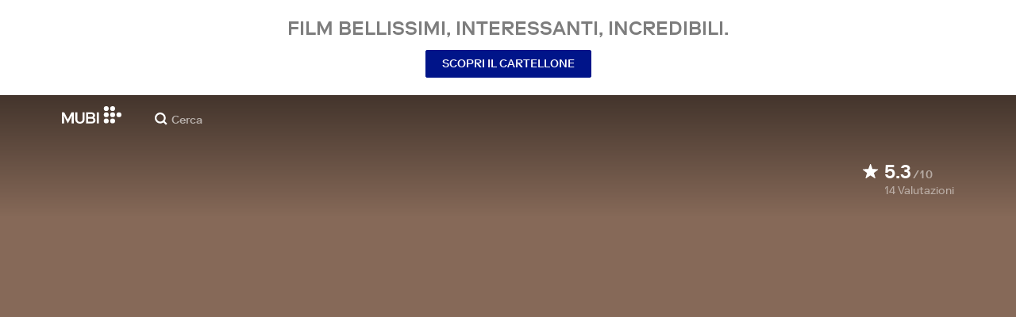

--- FILE ---
content_type: text/html; charset=utf-8
request_url: https://mubi.com/it/us/films/twelve-plus-one
body_size: 34573
content:
<!DOCTYPE html><html lang="it"><head><meta charSet="utf-8" data-next-head=""/><meta name="viewport" content="width=device-width" data-next-head=""/><title data-next-head="">Twelve Plus One (1969) | MUBI</title><link href="/favicon.ico" rel="icon" type="image/x-icon" data-next-head=""/><meta content="app-id=626148774" name="apple-itunes-app" data-next-head=""/><link href="/apple-touch-icon.png?ver=2" rel="apple-touch-icon" data-next-head=""/><meta name="description" content="Mario, a young philanderer, receives 13 antique chairs in a bad state by inheritance and decides to sell off them to get some money. Afterwards he gets to know that one of them contains documents worth a lot of money. So he begins an adventurous trip to regain possession of the chair." data-next-head=""/><link rel="canonical" href="https://mubi.com/it/us/films/twelve-plus-one" data-next-head=""/><link rel="image_src" href="https://images.mubicdn.net/images/film/121236/cache-107431-1745492216/image-w1280.jpg" data-next-head=""/><meta content="follow, index" name="robots" data-next-head=""/><meta property="fb:app_id" content="5409810948" data-next-head=""/><meta property="og:site_name" content="MUBI" data-next-head=""/><meta property="og:title" content="Twelve Plus One (1969) | MUBI" data-next-head=""/><meta property="og:type" content="video.movie" data-next-head=""/><meta property="og:description" content="Mario, a young philanderer, receives 13 antique chairs in a bad state by inheritance and decides to sell off them to get some money. Afterwards he gets to know that one of them contains documents worth a lot of money. So he begins an adventurous trip to regain possession of the chair." data-next-head=""/><meta property="og:image" content="https://images.mubicdn.net/images/film/121236/cache-107431-1745492216/image-w1280.jpg" data-next-head=""/><meta property="twitter:card" content="summary_large_image" data-next-head=""/><meta property="twitter:site" content="@mubi" data-next-head=""/><meta property="twitter:title" content="Twelve Plus One (1969) | MUBI" data-next-head=""/><meta property="twitter:description" content="Mario, a young philanderer, receives 13 antique chairs in a bad state by inheritance and decides to sell off them to get some money. Afterwards he gets to know that one of them contains documents worth a lot of money. So he begins an adventurous trip to regain possession of the chair." data-next-head=""/><meta property="twitter:image" content="https://images.mubicdn.net/images/film/121236/cache-107431-1745492216/image-w1280.jpg" data-next-head=""/><meta property="video:director" content="https://mubi.com/cast/nicolas-gessner" data-next-head=""/><link rel="preload" href="https://assets.mubicdn.net/static/fonts/RiformaLLWeb-Medium.woff2" as="font" crossorigin="anonymous"/><link rel="preload" href="https://assets.mubicdn.net/static/fonts/RiformaLLWeb-Regular.woff2" as="font" crossorigin="anonymous"/><link rel="preload" href="https://assets.mubicdn.net/static/fonts/RiformaLLWeb-Bold.woff2" as="font" crossorigin="anonymous"/><link rel="preload" href="https://assets.mubicdn.net/static/fonts/RiformaLLWeb-Italic.woff2" as="font" crossorigin="anonymous"/><meta name="google-site-verification" content="iZY7BeaCykgtLfBovCb6ala6DsrhSEbIpb9SU0IYM4o"/><link rel="preload" href="https://assets.mubicdn.net/_next/static/css/9a3ff8d7ce992ad4.css" as="style"/><meta name="sentry-trace" content="0cd5be9afefe5af79012b6c47286d438-c841098289c40c95-0"/><meta name="baggage" content="sentry-environment=production,sentry-release=7dfb5062841859c3075a723b166c2048e58fb2c8,sentry-public_key=3b8c3e6654eafb37822681af4549d1bd,sentry-trace_id=0cd5be9afefe5af79012b6c47286d438,sentry-org_id=535082,sentry-sampled=false,sentry-sample_rand=0.34737822156208753,sentry-sample_rate=0"/><script id="initialise-google-consent" data-nscript="beforeInteractive">
              window.dataLayer = window.dataLayer || [];
              function gtag() {
                dataLayer.push(arguments);
              }
              gtag("consent", "default", {
                ad_storage: "denied",
                ad_user_data: "denied", 
                ad_personalization: "denied",
                analytics_storage: "denied",
                functionality_storage: "denied",
                personalization_storage: "denied",
                security_storage: "granted",
                wait_for_update: 2000,
              });
              gtag("set", "ads_data_redaction", true);
              gtag("set", "url_passthrough", true);
            </script><link rel="stylesheet" href="https://assets.mubicdn.net/_next/static/css/9a3ff8d7ce992ad4.css" data-n-g=""/><noscript data-n-css=""></noscript><script defer="" noModule="" src="https://assets.mubicdn.net/_next/static/chunks/polyfills-42372ed130431b0a.js"></script><script src="https://cdn-cookieyes.com/client_data/557d88e3cc18545818539070/script.js" defer="" data-nscript="beforeInteractive"></script><script src="https://assets.mubicdn.net/_next/static/chunks/webpack-6f5f1ef55bbcd54b.js" defer=""></script><script src="https://assets.mubicdn.net/_next/static/chunks/framework-3be1f1d3aad8b098.js" defer=""></script><script src="https://assets.mubicdn.net/_next/static/chunks/main-2bd27c163d722a3b.js" defer=""></script><script src="https://assets.mubicdn.net/_next/static/chunks/pages/_app-aca0301e4398587d.js" defer=""></script><script src="https://assets.mubicdn.net/_next/static/chunks/63111-eea23bd394af1731.js" defer=""></script><script src="https://assets.mubicdn.net/_next/static/chunks/70068-49d82ec9e6405eeb.js" defer=""></script><script src="https://assets.mubicdn.net/_next/static/chunks/92349-df5c2a333b2a7bfc.js" defer=""></script><script src="https://assets.mubicdn.net/_next/static/chunks/34473-0a0748e1a4952a14.js" defer=""></script><script src="https://assets.mubicdn.net/_next/static/chunks/43190-e4ff8a334e32e109.js" defer=""></script><script src="https://assets.mubicdn.net/_next/static/chunks/21527-3d6d3ca7937ec4c0.js" defer=""></script><script src="https://assets.mubicdn.net/_next/static/chunks/50231-a9d2a832c0682c40.js" defer=""></script><script src="https://assets.mubicdn.net/_next/static/chunks/92630-a2db110458891bba.js" defer=""></script><script src="https://assets.mubicdn.net/_next/static/chunks/92893-23a836eaddaf84c9.js" defer=""></script><script src="https://assets.mubicdn.net/_next/static/chunks/22672-8d034f1e3e53f549.js" defer=""></script><script src="https://assets.mubicdn.net/_next/static/chunks/38679-e03b063b159a3019.js" defer=""></script><script src="https://assets.mubicdn.net/_next/static/chunks/67369-9578d749dbb4c157.js" defer=""></script><script src="https://assets.mubicdn.net/_next/static/chunks/90938-c80f1b23644e9f70.js" defer=""></script><script src="https://assets.mubicdn.net/_next/static/chunks/33321-e032817154ab2b67.js" defer=""></script><script src="https://assets.mubicdn.net/_next/static/chunks/pages/films/%5BfilmSlug%5D-df40ab965e7b351a.js" defer=""></script><script src="https://assets.mubicdn.net/_next/static/7dfb5062841859c3075a723b166c2048e58fb2c8/_buildManifest.js" defer=""></script><script src="https://assets.mubicdn.net/_next/static/7dfb5062841859c3075a723b166c2048e58fb2c8/_ssgManifest.js" defer=""></script></head><body style="min-width:350px"><style data-emotion="css-global o3881t">html,body,div,span,applet,object,iframe,h1,h2,h3,h4,h5,h6,p,blockquote,pre,a,abbr,acronym,address,big,cite,code,del,dfn,em,img,ins,kbd,q,s,samp,small,strike,strong,sub,sup,tt,var,b,u,i,center,dl,dt,dd,ol,ul,li,fieldset,form,label,legend,table,caption,tbody,tfoot,thead,tr,th,td,article,aside,canvas,details,embed,figure,figcaption,footer,header,hgroup,menu,nav,output,ruby,section,summary,time,mark,audio,video{margin:0;padding:0;border:0;font-size:100%;font:inherit;vertical-align:baseline;}article,aside,details,figcaption,figure,footer,header,hgroup,menu,nav,section{display:block;}body{line-height:1;}ol,ul{list-style:none;}blockquote,q{quotes:none;}blockquote:before,blockquote:after,q:before,q:after{content:'';content:none;}table{border-collapse:collapse;border-spacing:0;}@font-face{font-family:'Riforma';font-display:swap;src:url(https://assets.mubicdn.net/static/fonts/RiformaLLWeb-Medium.woff2) format('woff2');font-weight:500;}@font-face{font-family:'Riforma';font-display:swap;src:url(https://assets.mubicdn.net/static/fonts/RiformaLLWeb-Regular.woff2) format('woff2');}@font-face{font-family:'Riforma';font-display:swap;src:url(https://assets.mubicdn.net/static/fonts/RiformaLLWeb-Bold.woff2) format('woff2');font-weight:bold;}@font-face{font-family:'Riforma';font-display:swap;src:url(https://assets.mubicdn.net/static/fonts/RiformaLLSub-MediumItalic.woff2) format('woff2');font-style:italic;font-weight:500;}@font-face{font-family:'Riforma';font-display:swap;src:url(https://assets.mubicdn.net/static/fonts/RiformaLLWeb-Italic.woff2) format('woff2');font-style:italic;}@font-face{font-family:'KCompress';font-display:swap;src:url(https://assets.mubicdn.net/static/fonts/K-Compress-cap.woff2) format('woff2');}@font-face{font-family:'Retrospective';font-display:swap;src:url(https://assets.mubicdn.net/static/fonts/MUBI_Retrospective-Numerals.woff2) format('woff2');}*{box-sizing:border-box;}body{-webkit-font-smoothing:antialiased;-moz-osx-font-smoothing:grayscale;font-family:Riforma,Helvetica,Arial,"Lucida Grande",sans-serif;font-size:14px;font-weight:300;line-height:1.4;}a{-webkit-text-decoration:none;text-decoration:none;color:#001489;}a:hover{color:#001489;-webkit-text-decoration:underline;text-decoration:underline;}a:visited{color:#001489;}a,button{cursor:pointer;}strong,b{font-weight:500;}i,em{font-style:italic;}button,input,textarea,select{font-family:Riforma,Helvetica,Arial,"Lucida Grande",sans-serif;}input,textarea{border-radius:0;font-size:14px;}input::-webkit-input-placeholder{color:#C8C8C8;}input::-moz-placeholder{color:#C8C8C8;}input:-ms-input-placeholder{color:#C8C8C8;}textarea::-webkit-input-placeholder{color:#C8C8C8;}textarea::-moz-placeholder{color:#C8C8C8;}textarea:-ms-input-placeholder{color:#C8C8C8;}input::placeholder,textarea::placeholder{color:#C8C8C8;}input::-webkit-outer-spin-button,textarea::-webkit-outer-spin-button,input::-webkit-inner-spin-button,textarea::-webkit-inner-spin-button{-webkit-appearance:none;margin:0;}input[type=number]{-moz-appearance:textfield;}.medium-zoom-overlay{z-index:10;}.medium-zoom-image--opened{z-index:11;}.grecaptcha-badge{visibility:hidden;}.pac-container{z-index:9999;}</style><div id="__next"><!--$--><style data-emotion="css 1svsvwq">.css-1svsvwq{min-height:100vh;display:-webkit-box;display:-webkit-flex;display:-ms-flexbox;display:flex;-webkit-flex-direction:column;-ms-flex-direction:column;flex-direction:column;}</style><div class="css-1svsvwq equ2szj0"><style data-emotion="css 1eykkkj">.css-1eykkkj{display:-webkit-box;display:-webkit-flex;display:-ms-flexbox;display:flex;-webkit-align-items:center;-webkit-box-align:center;-ms-flex-align:center;align-items:center;-webkit-flex-direction:column;-ms-flex-direction:column;flex-direction:column;-webkit-box-pack:center;-ms-flex-pack:center;-webkit-justify-content:center;justify-content:center;font-weight:500;text-transform:uppercase;min-height:125px;background:#FFFFFF;color:#7d7d7d;line-height:26px;margin:0 15px;padding:10px 0;}@media (min-width:1186px){.css-1eykkkj{min-height:120px;}}</style><div class="css-1eykkkj e1in6tr40"><style data-emotion="css 16xhqm8">.css-16xhqm8{text-align:center;font:inherit;font-size:100%;font-size:22px;margin:0 15px;}@media (min-width:810px){.css-16xhqm8{margin:0 25px;}}@media (min-width:1186px){.css-16xhqm8{font-size:24px;}}</style><p class="css-16xhqm8 e1in6tr41">Film bellissimi,
interessanti, incredibili.</p><style data-emotion="css 1n5iv9t">.css-1n5iv9t{margin-top:7px;}@media (min-width:810px){.css-1n5iv9t{margin-top:14px;}}</style><div class="css-1n5iv9t e1in6tr42"><style data-emotion="css 1x7zlwr">.css-1x7zlwr{font-family:Riforma,Helvetica,Arial,"Lucida Grande",sans-serif;display:-webkit-inline-box;display:-webkit-inline-flex;display:-ms-inline-flexbox;display:inline-flex;-webkit-box-pack:center;-ms-flex-pack:center;-webkit-justify-content:center;justify-content:center;-webkit-align-items:center;-webkit-box-align:center;-ms-flex-align:center;align-items:center;text-align:center;-webkit-text-decoration:none;text-decoration:none;border-radius:2px;font-weight:500;cursor:pointer;text-transform:uppercase;padding:6px 20px;font-size:14px;line-height:1.5;position:relative;color:#FFFFFF;background-color:#001489;border:1px solid #001489;}.css-1x7zlwr:hover:not(:disabled){color:#FFFFFF;background-color:#001AAF;border-color:#001AAF;-webkit-text-decoration:none;text-decoration:none;}.css-1x7zlwr:active:not(:disabled){color:#C8C8C8;}.css-1x7zlwr:visited{color:#FFFFFF;}</style><a class="css-1x7zlwr etxyjce2" rel="" target="" actiontype="primary" href="/it/us/showing">Scopri il cartellone</a></div></div><style data-emotion="css vzzme5">.css-vzzme5{position:relative;overflow:hidden;}@media (min-width:810px){.css-vzzme5{-webkit-box-flex:1;-webkit-flex-grow:1;-ms-flex-positive:1;flex-grow:1;display:-webkit-box;display:-webkit-flex;display:-ms-flexbox;display:flex;}}</style><div class="css-vzzme5 e1dk9zwq0"><style data-emotion="css iv2wuz">.css-iv2wuz{position:relative;height:600px;}@media (min-height:550px){.css-iv2wuz{height:540px;}}@media (min-height:650px){.css-iv2wuz{height:600px;}}@media (min-width:810px){.css-iv2wuz{width:100%;-webkit-box-flex:1;-webkit-flex-grow:1;-ms-flex-positive:1;flex-grow:1;display:-webkit-box;display:-webkit-flex;display:-ms-flexbox;display:flex;-webkit-flex-direction:column;-ms-flex-direction:column;flex-direction:column;-webkit-box-pack:justify;-webkit-justify-content:space-between;justify-content:space-between;height:unset;}}</style><div class="css-iv2wuz e1dk9zwq1"><style data-emotion="css 1eb4y4s">.css-1eb4y4s{height:100%;width:100%;position:absolute;top:0;left:0;background-color:#866958;}</style><div class="css-1eb4y4s e1dk9zwq3"><style data-emotion="css hfv4q6">.css-hfv4q6{display:block;height:0px;display:block;}</style><picture data-testid="resp-img-src" class="css-hfv4q6 e1am4hvg0"><source media="(min-width: 1788px)" srcSet="https://images.mubicdn.net/images/film/121236/cache-107431-1745492216/image-w1280.jpg?size=1200x, https://images.mubicdn.net/images/film/121236/cache-107431-1745492216/image-w1280.jpg?size=1280x 2x"/><source media="(min-width: 1528px)" srcSet="https://images.mubicdn.net/images/film/121236/cache-107431-1745492216/image-w1280.jpg?size=1200x, https://images.mubicdn.net/images/film/121236/cache-107431-1745492216/image-w1280.jpg?size=1280x 2x"/><source media="(min-width: 1148px)" srcSet="https://images.mubicdn.net/images/film/121236/cache-107431-1745492216/image-w1280.jpg?size=800x, https://images.mubicdn.net/images/film/121236/cache-107431-1745492216/image-w1280.jpg?size=1280x 2x"/><source media="(min-width: 768px)" srcSet="https://images.mubicdn.net/images/film/121236/cache-107431-1745492216/image-w1280.jpg?size=600x, https://images.mubicdn.net/images/film/121236/cache-107431-1745492216/image-w1280.jpg?size=960x 2x"/><source media="(min-width: 388px)" srcSet="https://images.mubicdn.net/images/film/121236/cache-107431-1745492216/image-w1280.jpg?size=500x, https://images.mubicdn.net/images/film/121236/cache-107431-1745492216/image-w1280.jpg?size=800x 2x"/><style data-emotion="css uz0075">.css-uz0075{visibility:hidden;width:100%;height:100%;object-fit:cover;object-position:50.000% 0.000%;font-family:'object-fit:cover;';display:block;vertical-align:top;}</style><img src="https://images.mubicdn.net/images/film/121236/cache-107431-1745492216/image-w1280.jpg?size=800x" alt="Twelve Plus One" decoding="auto" class="css-uz0075 e1am4hvg1"/></picture></div><style data-emotion="css 1j3sfz4">.css-1j3sfz4{background:linear-gradient(
    to bottom,rgba(0,0,0,0.5) 0%,transparent 100%
  );height:154px;width:100%;position:absolute;top:0;left:0;}</style><div class="css-1j3sfz4 e1dk9zwq2"></div><style data-emotion="css 79elbk">.css-79elbk{position:relative;}</style><div class="css-79elbk e1dk9zwq4"><div class="css-0 e1s7s9nj2"></div><style data-emotion="css ixlrhn">.css-ixlrhn{display:block;}@media (min-width:1186px){.css-ixlrhn{display:none;}}</style><div class="css-ixlrhn e1s7s9nj1"><style data-emotion="css uqejr0">.css-uqejr0{position:relative;height:60px;width:100%;background-color:none;border-bottom:none;z-index:10;}</style><nav class="css-uqejr0 ecg0irm0"><style data-emotion="css xf7aue">.css-xf7aue{position:fixed;top:0;left:0;height:100vh;width:100vw;z-index:12;display:none;}.css-xf7aue.show-enter-done{display:block;}</style><div class="css-xf7aue eumoyu40"><style data-emotion="css 1ig2tne">.css-1ig2tne{position:fixed;top:0;bottom:0;left:0;right:0;background:rgba(0,0,0,0.75);z-index:1005;opacity:0;}.css-1ig2tne.fadein-enter-active{opacity:1;-webkit-transition:opacity 0.2s;transition:opacity 0.2s;}.css-1ig2tne.fadein-enter-done{opacity:1;}</style><div class="css-1ig2tne eumoyu41"></div><style data-emotion="css 1ty3w50">.css-1ty3w50{height:100vh;width:calc(100% - 60px);max-width:350px;background-color:white;z-index:1006;position:relative;-webkit-transform:translateX(-100%);-moz-transform:translateX(-100%);-ms-transform:translateX(-100%);transform:translateX(-100%);}.css-1ty3w50.slidein-enter-active{-webkit-transform:translateX(0);-moz-transform:translateX(0);-ms-transform:translateX(0);transform:translateX(0);-webkit-transition:-webkit-transform 0.2s;transition:transform 0.2s;}.css-1ty3w50.slidein-enter-done{-webkit-transform:translateX(0);-moz-transform:translateX(0);-ms-transform:translateX(0);transform:translateX(0);}.css-1ty3w50.slidein-exit{-webkit-transform:translateX(0);-moz-transform:translateX(0);-ms-transform:translateX(0);transform:translateX(0);}.css-1ty3w50.slidein-exit.slidein-exit-active{-webkit-transform:translateX(-100%);-moz-transform:translateX(-100%);-ms-transform:translateX(-100%);transform:translateX(-100%);-webkit-transition:-webkit-transform 0.2s;transition:transform 0.2s;}</style><div class="css-1ty3w50 eumoyu42"><style data-emotion="css kjhdb2">.css-kjhdb2{height:100%;width:100%;overflow:scroll;}</style><div class="css-kjhdb2 eumoyu43"><style data-emotion="css 7lh6tr">.css-7lh6tr{padding:16px 0 150px;width:100%;z-index:3;position:relative;background-color:#FFFFFF;}@media (min-width:810px){.css-7lh6tr{padding:11px 0;}}@media (min-width:1186px){.css-7lh6tr{height:100%;}}</style><ul class="css-7lh6tr e176qyll0"><style data-emotion="css 15hserq">.css-15hserq{padding:0;display:block;}@media (min-width:1186px){.css-15hserq{font-family:Riforma,Helvetica,Arial,"Lucida Grande",sans-serif;padding:0 15px;}}</style><li class="css-15hserq e9lsrr0"><style data-emotion="css 1c1yqvp">.css-1c1yqvp{color:#7d7d7d;display:block;padding:0px 25px;font-size:20px;line-height:42px;font-weight:normal;}.css-1c1yqvp:visited{color:#7d7d7d;}.css-1c1yqvp:hover{color:#323232;-webkit-text-decoration:none;text-decoration:none;}@media (min-width:1186px){.css-1c1yqvp{width:100%;height:100%;font-size:14px;line-height:24px;padding:0;}}</style><a role="button" class="css-1c1yqvp eyngsk11">Prova gratis per 7 giorni</a></li><style data-emotion="css 8fcq1q">@media (min-width: 1186px){.css-8fcq1q{display:none;}}</style><div class="css-8fcq1q e73q5d00"><li class="css-15hserq e9lsrr0"><a class="css-1c1yqvp eyngsk10" href="/it/us/showing">In cartellone</a></li><li class="css-15hserq e9lsrr0"><style data-emotion="css 1nmdv84">.css-1nmdv84{-webkit-text-decoration:none;text-decoration:none;}.css-1nmdv84:hover{-webkit-text-decoration:none;text-decoration:none;}</style><a class="css-1nmdv84 e10lbgof0" href="/it/us/go"><span class="css-1c1yqvp eyngsk11">MUBI GO</span></a></li></div><li class="css-15hserq e9lsrr0"><a class="css-1c1yqvp eyngsk10" href="/it/gifts">Regala MUBI</a></li><style data-emotion="css 1q38iv">.css-1q38iv{border-top:1px solid #EAEAEA;margin-top:10px;padding-bottom:10px;display:block;}</style><li class="css-1q38iv e9lsrr1"></li><li class="css-15hserq e9lsrr0"><a class="css-1c1yqvp eyngsk10" href="/it/films">Sfoglia</a></li><div class="css-8fcq1q e73q5d00"><li class="css-15hserq e9lsrr0"><a class="css-1c1yqvp eyngsk10" href="/it/notebook">Notebook</a></li></div><li class="css-15hserq e9lsrr0"><a class="css-1c1yqvp eyngsk10" href="/it/notebook/magazine">Notebook Magazine</a></li><li class="css-15hserq e9lsrr0"><a href="https://mubieditions.com" class="css-1c1yqvp eyngsk11">MUBI Editions</a></li><li class="css-15hserq e9lsrr0"><a href="https://shop.mubi.com/en-us" class="css-1c1yqvp eyngsk11">SHOP</a></li><li class="css-1q38iv e9lsrr1"></li><li class="css-15hserq e9lsrr0"><a class="css-1c1yqvp eyngsk10" href="/it/us/about">Chi siamo</a></li><li class="css-15hserq e9lsrr0"><a class="css-1c1yqvp eyngsk10" href="/it/ways-to-watch">Modi per guardare</a></li><li class="css-15hserq e9lsrr0"><a class="css-1c1yqvp eyngsk10" href="/it/us/student">Studenti</a></li><li class="css-15hserq e9lsrr0"><a class="css-1c1yqvp eyngsk10" href="/it/jobs">Opportunità di lavoro</a></li><li class="css-15hserq e9lsrr0"><a class="css-1c1yqvp eyngsk10" href="/it/terms_of_service">Termini e Privacy</a></li><li class="css-15hserq e9lsrr0"><style data-emotion="css 615roy">.css-615roy{color:#7d7d7d;display:block;padding:0px 25px;font-size:20px;line-height:42px;font-weight:normal;}.css-615roy:hover{color:#323232;}@media (min-width:1186px){.css-615roy{font-size:14px;line-height:24px;padding:0;}}</style><style data-emotion="css p8r9gs">.css-p8r9gs{display:-webkit-box;display:-webkit-flex;display:-ms-flexbox;display:flex;-webkit-appearance:none;-moz-appearance:none;-ms-appearance:none;appearance:none;color:inherit;background:transparent;background-repeat:no-repeat;border:none;outline:none;margin:0;padding:0;cursor:pointer;color:#7d7d7d;display:block;padding:0px 25px;font-size:20px;line-height:42px;font-weight:normal;}.css-p8r9gs::-moz-focus-inner{border:0;padding:0;}.css-p8r9gs:hover{color:#323232;}@media (min-width:1186px){.css-p8r9gs{font-size:14px;line-height:24px;padding:0;}}</style><button type="button" class="ec9w5w80 css-p8r9gs e46vom80">Aiuto</button></li></ul><style data-emotion="css 9dhmvo">.css-9dhmvo{cursor:pointer;position:absolute;top:20px;left:calc(100% + 20px);}</style><div class="css-9dhmvo eumoyu44"><style data-emotion="css 13o7eu2">.css-13o7eu2{display:block;}</style><svg viewBox="0 0 11 11" stroke="white" width="20px" class="css-13o7eu2 e101vm530"><path d="M1,1 L10,10"></path><path d="M10,1 L1,10"></path></svg></div></div></div></div><style data-emotion="css 8utsz3">.css-8utsz3{width:100%;height:100%;}</style><div class="css-8utsz3 ej0e9kc0"><style data-emotion="css 1i7jkhg">.css-1i7jkhg{height:100%;max-width:100%;padding:0 20px;margin:0 auto;}@media (min-width:810px){.css-1i7jkhg{padding:0 22px;max-width:792px;}}@media (min-width:1186px){.css-1i7jkhg{max-width:1168px;}}@media (min-width:1562px){.css-1i7jkhg{max-width:1544px;}}@media (min-width:1938px){.css-1i7jkhg{max-width:1920px;}}</style><div class="css-1i7jkhg ej0e9kc1"><style data-emotion="css 1a8o7pf">.css-1a8o7pf{height:100%;position:relative;display:-webkit-box;display:-webkit-flex;display:-ms-flexbox;display:flex;-webkit-box-pack:center;-ms-flex-pack:center;-webkit-justify-content:center;justify-content:center;-webkit-align-items:baseline;-webkit-box-align:baseline;-ms-flex-align:baseline;align-items:baseline;}</style><nav class="css-1a8o7pf ecg0irm1"><style data-emotion="css uey7iq">.css-uey7iq{opacity:0;display:-webkit-box;display:-webkit-flex;display:-ms-flexbox;display:flex;height:100%;-webkit-align-items:center;-webkit-box-align:center;-ms-flex-align:center;align-items:center;position:absolute;left:-14px;}</style><div class="css-uey7iq ecg0irm3"><style data-emotion="css 8ea17h">.css-8ea17h{-webkit-transition:opacity 400ms;transition:opacity 400ms;display:-webkit-inline-box;display:-webkit-inline-flex;display:-ms-inline-flexbox;display:inline-flex;-webkit-align-items:center;-webkit-box-align:center;-ms-flex-align:center;align-items:center;height:100%;}</style><a href="#" data-cy="hamburger" role="button" aria-label="Open navigation sidebar" class="css-8ea17h ecg0irm2"></a><style data-emotion="css 1pyakdx">.css-1pyakdx{display:block;}@media (min-width:1186px){.css-1pyakdx{display:block;}}</style><div class="css-1pyakdx ecg0irm4"><div><a href="/it/search/films"><style data-emotion="css 1c9vryb">.css-1c9vryb{display:-webkit-box;display:-webkit-flex;display:-ms-flexbox;display:flex;-webkit-align-items:center;-webkit-box-align:center;-ms-flex-align:center;align-items:center;-webkit-box-pack:center;-ms-flex-pack:center;-webkit-justify-content:center;justify-content:center;min-width:44px;min-height:44px;}</style><span class="css-1c9vryb ecg0irm11"><svg viewBox="0 0 512 512" fill="#FFFFFF" width="16px" class="css-13o7eu2 e101vm530"><path d="m340 392l110 109 51-51-109-110z m-121 47c122 0 220-98 220-220 0-121-98-219-220-219-121 0-219 98-219 219 0 122 98 220 219 220z m0-73c-80 0-146-66-146-147 0-80 66-146 146-146 81 0 147 66 147 146 0 81-66 147-147 147z"></path></svg></span></a></div></div></div><style data-emotion="css azx95j">.css-azx95j{display:-webkit-box;display:-webkit-flex;display:-ms-flexbox;display:flex;-webkit-align-items:center;-webkit-box-align:center;-ms-flex-align:center;align-items:center;height:100%;}</style><div class="css-azx95j ecg0irm5"><style data-emotion="css 1xl7pif">.css-1xl7pif{display:-webkit-box;display:-webkit-flex;display:-ms-flexbox;display:flex;-webkit-text-decoration:none;text-decoration:none;}.css-1xl7pif:hover{-webkit-text-decoration:none;text-decoration:none;}</style><div class="css-1xl7pif ecg0irm6"><style data-emotion="css 1fdxz4i">.css-1fdxz4i{display:block;-webkit-text-decoration:none;text-decoration:none;}</style><a class="css-1fdxz4i e8es2wj0" href="/it/us"><svg viewBox="0 0 800 240" width="75px" style="vertical-align:top" class="css-13o7eu2 e101vm530"><g fill="#FFFFFF"><path d="M444.53,171.29a45.66,45.66,0,0,0-15.67-14.69,39.3,39.3,0,0,0,11.78-12.32q4.42-7.34,4.43-17.94a40.2,40.2,0,0,0-3.46-16.85,38.1,38.1,0,0,0-9.61-13,43.34,43.34,0,0,0-14.7-8.32,57.32,57.32,0,0,0-18.69-2.92H324.07V236.54h78.86a56.74,56.74,0,0,0,19.34-3.14,44.75,44.75,0,0,0,15-8.74A38.58,38.58,0,0,0,447,211a44,44,0,0,0,3.46-17.71Q450.47,180.36,444.53,171.29Zm-92.37-62.23h44.29q9.72,0,15.13,4.65t5.4,13.72q0,9.06-5.4,14.26t-15.13,5.18H352.16Zm65.14,98q-5.07,5.73-16.53,5.73H352.16V170.64h48.61q11.24,0,16.43,6.37a23.43,23.43,0,0,1,5.18,15.24Q422.38,201.33,417.3,207Z"></path><path d="M268.53,235.24a58,58,0,0,0,19.77-12.42,53.71,53.71,0,0,0,12.42-18.58,60.11,60.11,0,0,0,4.33-22.8V85.29H277v96.15A39.87,39.87,0,0,1,274.47,196a30,30,0,0,1-7,10.8,30.73,30.73,0,0,1-10.91,6.81,43.43,43.43,0,0,1-28.3,0,30.77,30.77,0,0,1-10.92-6.81,30.25,30.25,0,0,1-7-10.8,40.09,40.09,0,0,1-2.48-14.59V85.29H179.73v96.15a60.3,60.3,0,0,0,4.32,22.8,53.71,53.71,0,0,0,12.42,18.58,58.33,58.33,0,0,0,19.67,12.42,77.84,77.84,0,0,0,52.39,0"></path><path d="M80.13,236.54l34.36-65.9q3-5.61,5.39-10.59t4.54-9.83q2.16-4.86,4.22-9.94t4.43-10.69h.86q-.44,6-.86,11.34c-.3,3.53-.51,6.95-.65,10.26s-.25,6.74-.33,10.27-.11,7.31-.11,11.34v63.74h28.09V85.29H128.75L99.36,142.76q-3,5.85-5.51,10.81c-1.66,3.31-3.24,6.56-4.75,9.72s-3,6.41-4.43,9.73-3,6.84-4.54,10.58Q77.75,178,75.59,173t-4.43-9.73c-1.51-3.16-3.1-6.41-4.75-9.72s-3.49-6.91-5.51-10.81L31.51,85.29H.19V236.54H28.27V172.8q0-6-.1-11.34t-.33-10.27q-.21-5-.65-10.26t-.86-11.34h.86q2.16,5.61,4.32,10.69t4.33,9.94c1.43,3.24,2.95,6.52,4.53,9.83s3.39,6.85,5.4,10.59Z"></path><rect x="468.61" y="85.29" width="28.09" height="151.25"></rect><g fill="#FFFFFF"><circle cx="766.5" cy="118.11" r="33.13"></circle><circle cx="595.89" cy="118.11" r="33.13"></circle><circle cx="681.2" cy="118.11" r="33.13"></circle><circle cx="595.89" cy="33.13" r="33.13"></circle><circle cx="681.2" cy="33.13" r="33.13"></circle><circle cx="595.89" cy="203.1" r="33.13"></circle><circle cx="681.2" cy="203.1" r="33.13"></circle></g></g></svg></a></div></div><style data-emotion="css awgmon">.css-awgmon{-webkit-transition:opacity 400ms;transition:opacity 400ms;opacity:0;position:absolute;right:0;height:100%;}</style><div class="css-awgmon ecg0irm10"></div></nav></div></div></nav></div><style data-emotion="css 4zkfdl">.css-4zkfdl{display:none;}@media (min-width:1186px){.css-4zkfdl{display:block;}}</style><div class="css-4zkfdl e1s7s9nj0"><style data-emotion="css 16u8u5f">.css-16u8u5f{position:relative;z-index:10;width:100%;background-color:none;border-bottom:none;}</style><nav class="css-16u8u5f e17iut570"><div class="css-8utsz3 ej0e9kc0"><style data-emotion="css isqanh">.css-isqanh{max-width:100%;padding:0 20px;margin:0 auto;}@media (min-width:412px){.css-isqanh{padding:0 20px;max-width:375px;}}@media (min-width:810px){.css-isqanh{padding:0 22px;max-width:792px;}}@media (min-width:1186px){.css-isqanh{max-width:1168px;}}@media (min-width:1562px){.css-isqanh{max-width:1544px;}}@media (min-width:1938px){.css-isqanh{max-width:1920px;}}</style><div class="css-isqanh ej0e9kc1"><style data-emotion="css 12uhsvm">.css-12uhsvm{height:50px;display:-webkit-box;display:-webkit-flex;display:-ms-flexbox;display:flex;}</style><div class="css-12uhsvm e17iut571"><style data-emotion="css rt0yeb">.css-rt0yeb{padding-right:21px;height:100%;display:-webkit-box;display:-webkit-flex;display:-ms-flexbox;display:flex;-webkit-align-items:center;-webkit-box-align:center;-ms-flex-align:center;align-items:center;}</style><div class="css-rt0yeb e17iut572"><style data-emotion="css buoxs4">.css-buoxs4{display:block;-webkit-text-decoration:none;text-decoration:none;}.css-buoxs4:hover{-webkit-text-decoration:none;text-decoration:none;}</style><div class="css-buoxs4 e17iut573"><a class="css-1fdxz4i e8es2wj0" href="/it/us"><svg viewBox="0 0 800 240" width="75px" style="vertical-align:top" class="css-13o7eu2 e101vm530"><g fill="#FFFFFF"><path d="M444.53,171.29a45.66,45.66,0,0,0-15.67-14.69,39.3,39.3,0,0,0,11.78-12.32q4.42-7.34,4.43-17.94a40.2,40.2,0,0,0-3.46-16.85,38.1,38.1,0,0,0-9.61-13,43.34,43.34,0,0,0-14.7-8.32,57.32,57.32,0,0,0-18.69-2.92H324.07V236.54h78.86a56.74,56.74,0,0,0,19.34-3.14,44.75,44.75,0,0,0,15-8.74A38.58,38.58,0,0,0,447,211a44,44,0,0,0,3.46-17.71Q450.47,180.36,444.53,171.29Zm-92.37-62.23h44.29q9.72,0,15.13,4.65t5.4,13.72q0,9.06-5.4,14.26t-15.13,5.18H352.16Zm65.14,98q-5.07,5.73-16.53,5.73H352.16V170.64h48.61q11.24,0,16.43,6.37a23.43,23.43,0,0,1,5.18,15.24Q422.38,201.33,417.3,207Z"></path><path d="M268.53,235.24a58,58,0,0,0,19.77-12.42,53.71,53.71,0,0,0,12.42-18.58,60.11,60.11,0,0,0,4.33-22.8V85.29H277v96.15A39.87,39.87,0,0,1,274.47,196a30,30,0,0,1-7,10.8,30.73,30.73,0,0,1-10.91,6.81,43.43,43.43,0,0,1-28.3,0,30.77,30.77,0,0,1-10.92-6.81,30.25,30.25,0,0,1-7-10.8,40.09,40.09,0,0,1-2.48-14.59V85.29H179.73v96.15a60.3,60.3,0,0,0,4.32,22.8,53.71,53.71,0,0,0,12.42,18.58,58.33,58.33,0,0,0,19.67,12.42,77.84,77.84,0,0,0,52.39,0"></path><path d="M80.13,236.54l34.36-65.9q3-5.61,5.39-10.59t4.54-9.83q2.16-4.86,4.22-9.94t4.43-10.69h.86q-.44,6-.86,11.34c-.3,3.53-.51,6.95-.65,10.26s-.25,6.74-.33,10.27-.11,7.31-.11,11.34v63.74h28.09V85.29H128.75L99.36,142.76q-3,5.85-5.51,10.81c-1.66,3.31-3.24,6.56-4.75,9.72s-3,6.41-4.43,9.73-3,6.84-4.54,10.58Q77.75,178,75.59,173t-4.43-9.73c-1.51-3.16-3.1-6.41-4.75-9.72s-3.49-6.91-5.51-10.81L31.51,85.29H.19V236.54H28.27V172.8q0-6-.1-11.34t-.33-10.27q-.21-5-.65-10.26t-.86-11.34h.86q2.16,5.61,4.32,10.69t4.33,9.94c1.43,3.24,2.95,6.52,4.53,9.83s3.39,6.85,5.4,10.59Z"></path><rect x="468.61" y="85.29" width="28.09" height="151.25"></rect><g fill="#FFFFFF"><circle cx="766.5" cy="118.11" r="33.13"></circle><circle cx="595.89" cy="118.11" r="33.13"></circle><circle cx="681.2" cy="118.11" r="33.13"></circle><circle cx="595.89" cy="33.13" r="33.13"></circle><circle cx="681.2" cy="33.13" r="33.13"></circle><circle cx="595.89" cy="203.1" r="33.13"></circle><circle cx="681.2" cy="203.1" r="33.13"></circle></g></g></svg></a></div></div><style data-emotion="css dxcjfh">.css-dxcjfh{-webkit-box-flex:1.3;-webkit-flex-grow:1.3;-ms-flex-positive:1.3;flex-grow:1.3;-webkit-flex-shrink:1;-ms-flex-negative:1;flex-shrink:1;-webkit-flex-basis:0%;-ms-flex-preferred-size:0%;flex-basis:0%;display:-webkit-box;display:-webkit-flex;display:-ms-flexbox;display:flex;margin-right:21px;}@media (min-width:1562px){.css-dxcjfh{-webkit-box-flex:2;-webkit-flex-grow:2;-ms-flex-positive:2;flex-grow:2;}}</style><div class="css-dxcjfh e17iut574"><span><style data-emotion="css 1ixpc9v">.css-1ixpc9v{display:block;position:relative;border-bottom:none;width:270px;height:50px;}@media (min-width:1562px){.css-1ixpc9v{width:350px;}}</style><form class="css-1ixpc9v e13zzwbn0"><style data-emotion="css 1v1vlee">.css-1v1vlee{position:relative;z-index:2;height:100%;}</style><div class="css-1v1vlee e13zzwbn1"><style data-emotion="css 1vxqmgx">.css-1vxqmgx{position:absolute;left:21px;z-index:3;top:calc(50% - 3px);width:16px;height:16px;}</style><div class="css-1vxqmgx e13zzwbn3"><svg viewBox="0 0 512 512" fill="#FFFFFF" width="100%" class="css-13o7eu2 e101vm530"><path d="m340 392l110 109 51-51-109-110z m-121 47c122 0 220-98 220-220 0-121-98-219-220-219-121 0-219 98-219 219 0 122 98 220 219 220z m0-73c-80 0-146-66-146-147 0-80 66-146 146-146 81 0 147 66 147 146 0 81-66 147-147 147z"></path></svg></div><style data-emotion="css tdiwaj">.css-tdiwaj{font-family:Riforma,Helvetica,Arial,"Lucida Grande",sans-serif;font-weight:500;font-size:20px;display:block;border:none;border-radius:0;box-sizing:border-box;width:100%;color:#7d7d7d;position:relative;z-index:2;background:transparent;height:60px;padding-left:49px;padding-right:38px;outline:none;height:50px;padding:24px 15px 12px;padding-left:42px;font-size:14px;line-height:14px;background-color:#FFFFFF;background-color:transparent;color:#323232;}.css-tdiwaj::-webkit-input-placeholder{-webkit-font-smoothing:auto;-moz-osx-font-smoothing:auto;}.css-tdiwaj::-moz-placeholder{-webkit-font-smoothing:auto;-moz-osx-font-smoothing:auto;}.css-tdiwaj:-ms-input-placeholder{-webkit-font-smoothing:auto;-moz-osx-font-smoothing:auto;}.css-tdiwaj::placeholder{-webkit-font-smoothing:auto;-moz-osx-font-smoothing:auto;}.css-tdiwaj::-webkit-input-placeholder{color:rgba(255, 255, 255, 0.6);}.css-tdiwaj::-moz-placeholder{color:rgba(255, 255, 255, 0.6);}.css-tdiwaj:-ms-input-placeholder{color:rgba(255, 255, 255, 0.6);}.css-tdiwaj::placeholder{color:rgba(255, 255, 255, 0.6);}</style><input autoComplete="off" placeholder="Cerca" type="text" class="css-tdiwaj e13zzwbn2" name="query" value=""/></div></form></span><style data-emotion="css v2kfba">.css-v2kfba{height:100%;width:100%;}</style><div class="css-v2kfba e17iut575"></div></div><style data-emotion="css 1bepcao">.css-1bepcao{-webkit-transition:opacity 400ms;transition:opacity 400ms;opacity:0;display:-webkit-box;display:-webkit-flex;display:-ms-flexbox;display:flex;-webkit-box-pack:end;-ms-flex-pack:end;-webkit-justify-content:flex-end;justify-content:flex-end;-webkit-align-items:center;-webkit-box-align:center;-ms-flex-align:center;align-items:center;height:100%;-webkit-box-flex:2;-webkit-flex-grow:2;-ms-flex-positive:2;flex-grow:2;-webkit-flex-shrink:1;-ms-flex-negative:1;flex-shrink:1;-webkit-flex-basis:0%;-ms-flex-preferred-size:0%;flex-basis:0%;white-space:nowrap;}</style><div class="css-1bepcao e17iut578"></div></div></div></div></nav></div><div class="css-8utsz3 ej0e9kc0"><style data-emotion="css 5jxeu7">.css-5jxeu7{max-width:100%;padding:0 20px;margin:0 auto;}@media (min-width:810px){.css-5jxeu7{padding:0 22px;max-width:792px;}}@media (min-width:1186px){.css-5jxeu7{max-width:1168px;}}@media (min-width:1562px){.css-5jxeu7{max-width:1544px;}}@media (min-width:1938px){.css-5jxeu7{max-width:1920px;}}</style><div class="css-5jxeu7 ej0e9kc1"><style data-emotion="css 7seyc8">.css-7seyc8{float:left;max-width:50%;padding-top:25px;}@media (min-width:810px){.css-7seyc8{padding-top:35px;}}</style><div class="css-7seyc8 e1dk9zwq5"><style data-emotion="css zm3qx2">.css-zm3qx2{color:#FFFFFF;}</style><div class="css-zm3qx2 e1dk9zwq6"></div></div><style data-emotion="css 1j6p37b">.css-1j6p37b{float:right;max-width:50%;padding-top:25px;}@media (min-width:810px){.css-1j6p37b{padding-top:35px;}}</style><div class="css-1j6p37b e1dk9zwq7"><style data-emotion="css bzntbt">.css-bzntbt{float:right;clear:both;}</style><div class="css-bzntbt e1dk9zwq9"><div class="css-zm3qx2 e11jk29q0"><style data-emotion="css 4xgi3i">.css-4xgi3i{display:-webkit-box;display:-webkit-flex;display:-ms-flexbox;display:flex;-webkit-align-items:baseline;-webkit-box-align:baseline;-ms-flex-align:baseline;align-items:baseline;font-weight:500;}</style><div class="css-4xgi3i e11jk29q1"><svg viewBox="0 0 22 20" fill="#FFFFFF" width="20px" class="css-13o7eu2 e101vm530"><path d="M21.15 7.6a.64.64 0 0 0-.6-.45l-7.05-.14L11.2.43a.63.63 0 0 0-1.2 0L7.67 7l-7.05.14a.63.63 0 0 0-.59.44c-.08.26 0 .54.22.7l5.62 4.22-2.04 6.67a.64.64 0 0 0 .97.71l5.79-3.99 5.8 3.99a.64.64 0 0 0 .73-.01c.22-.16.3-.44.23-.7l-2.04-6.67 5.62-4.21c.21-.17.3-.45.22-.7"></path></svg> <style data-emotion="css 1g9erbj">.css-1g9erbj{display:inline-block;font-size:24px;line-height:24px;margin-left:7px;}</style><div class="css-1g9erbj e11jk29q2">5.3</div><style data-emotion="css 3x4005">.css-3x4005{display:inline-block;opacity:0.5;margin-left:2px;letter-spacing:1px;}</style><div class="css-3x4005 e11jk29q3">/10</div></div><style data-emotion="css 1kagd7v">.css-1kagd7v{margin:1px 0 0 27px;opacity:0.5;}</style><div class="css-1kagd7v e11jk29q4">14<!-- --> <!-- -->Valutazioni</div></div></div></div></div></div></div></div><style data-emotion="css uy19vm">.css-uy19vm{font-size:16px;color:#666666;background-color:#FFFFFF;}@media (min-width:810px){.css-uy19vm{display:none;}}</style><div class="css-uy19vm e1dk9zwq13"><div class="css-8utsz3 ej0e9kc0"><div class="css-5jxeu7 ej0e9kc1"><style data-emotion="css 1qf943w">.css-1qf943w{max-width:650px;padding-top:20px;}.css-1qf943w:first-of-type{padding-top:30px;}</style><section class="css-1qf943w e1dk9zwq14"><style data-emotion="css 7il6xk">.css-7il6xk{font-size:16px;margin:3px 0 10px;text-transform:uppercase;font-weight:500;line-height:1;}</style><h2 class="css-7il6xk e1dk9zwq15">Trama</h2><style data-emotion="css 1dzfwtz">.css-1dzfwtz{font-family:Riforma,Helvetica,Arial,"Lucida Grande",sans-serif;color:#666666;}</style><div itemProp="description" class="css-1dzfwtz e1dk9zwq16"><p>Mario, a young philanderer, receives 13 antique chairs in a bad state by inheritance and decides to sell off them to get some money. Afterwards he gets to know that one of them contains documents worth a lot of money. So he begins an adventurous trip to regain possession of the chair.</p></div></section><style data-emotion="css 16hkuni">.css-16hkuni{margin-top:20px;margin-bottom:25px;}</style><div class="css-16hkuni e1dk9zwq17"></div></div></div></div></div></div><style data-emotion="css 14zztjr">.css-14zztjr{width:100%;height:5000px;}</style><div class="css-14zztjr ej4upoo0"></div><!--/$--></div><script id="__NEXT_DATA__" type="application/json">{"props":{"pageProps":{"initFilm":{"id":121236,"slug":"twelve-plus-one","title_locale":"en-US","original_title":"12 + 1 (The 13 Chairs)","year":1969,"duration":90,"stills":{"small":"https://assets.mubicdn.net/images/film/121236/image-w256.jpg?1745492216","medium":"https://assets.mubicdn.net/images/film/121236/image-w448.jpg?1745492216","standard":"https://assets.mubicdn.net/images/film/121236/image-w856.jpg?1745492216","retina":"https://assets.mubicdn.net/images/film/121236/image-w1280.jpg?1745492216","small_overlaid":"https://assets.mubicdn.net/images/film/121236/image-w512_overlaid.jpg?1745492216","large_overlaid":"https://assets.mubicdn.net/images/film/121236/image-w1504_overlaid.jpg?1745492216","standard_push":"https://assets.mubicdn.net/images/film/121236/image-w856_two_one.jpg?1745492216"},"still_focal_point":{"x":0.5,"y":0},"hd":false,"average_colour_hex":"866958","trailer_url":null,"trailer_id":null,"popularity":1,"web_url":"https://mubi.com/films/twelve-plus-one","genres":["Commedia","Avventura"],"average_rating":2.6,"average_rating_out_of_ten":5.3,"number_of_ratings":14,"mubi_release":false,"should_use_safe_still":false,"still_url":"https://images.mubicdn.net/images/film/121236/cache-107431-1745492216/image-w1280.jpg","critic_review_rating":0,"content_rating":{"label":"not_rated","rating_code":"NON CLASSIFICATO","description":"Al film non è ancora stata assegnata una categoria, potrebbe contenere scene solo per un pubblico adulto","icon_url":null,"label_hex_color":"e05d04"},"episode":null,"short_synopsis":"Mario, a young philanderer, receives 13 antique chairs in a bad state by inheritance and decides to sell off them to get some money. Afterwards he gets to know that one of them contains documents worth a lot of money. So he begins an adventurous trip to regain possession of the chair.","short_synopsis_html":"\u003cp\u003eMario, a young philanderer, receives 13 antique chairs in a bad state by inheritance and decides to sell off them to get some money. Afterwards he gets to know that one of them contains documents worth a lot of money. So he begins an adventurous trip to regain possession of the chair.\u003c/p\u003e","historic_countries":["Francia","Italia"],"portrait_image":null,"title":"Twelve Plus One","title_upcase":"TWELVE PLUS ONE","title_treatment_url":null,"experiment_stills":null,"experiment_stills_multi":null,"default_editorial":"","default_editorial_html":"","cast_members_count":29,"industry_events_count":1,"comments_count":4,"mubi_go_highlighted":false,"optimised_trailers":null,"directors":[{"name":"Nicolas Gessner","name_upcase":"NICOLAS GESSNER","slug":"nicolas-gessner"}],"consumable":null,"press_quote":null,"star_rating":null,"award":null,"series":null,"content_warnings":[],"artworks":[],"highlighted_industry_event_entry":null},"showGiftModal":false,"isGifted":false,"isShare":false,"_sentryTraceData":"0cd5be9afefe5af79012b6c47286d438-c841098289c40c95-0","_sentryBaggage":"sentry-environment=production,sentry-release=7dfb5062841859c3075a723b166c2048e58fb2c8,sentry-public_key=3b8c3e6654eafb37822681af4549d1bd,sentry-trace_id=0cd5be9afefe5af79012b6c47286d438,sentry-org_id=535082,sentry-sampled=false,sentry-sample_rand=0.34737822156208753,sentry-sample_rate=0"},"user":null,"isRedirecting":false,"httpContext":{"X-Real-IP":"18.216.224.10","X-Forwarded-For":"18.216.224.10, 18.216.224.10","X-Forwarded-Proto":"https","accept-language":"it","ANONYMOUS_USER_ID":"5ab0daca-0d5e-4852-abdb-6b19c43642ef","Client-Country":"US"},"initialState":{"appState":{"showOnboardingModal":false,"showRateFilmModal":false,"hideTopNav":false,"manageFilmListModal":{"show":false,"filmId":null,"snowplowElement":null},"ratingModal":{"show":false,"filmId":null,"snowplowElement":null},"onboardingContext":{},"onboardingConfig":{"country":"US"},"onboardingFullPageContext":{},"deviceInfo":{"userAgentPresent":null,"isAndroid":null,"isIOS":null,"isSafari":null,"isMobile":null,"browser":null,"browserVersion":"","operatingSystem":null,"operatingSystemVersion":"","isMobileSafari":null},"httpContext":{"accept-language":"it","ANONYMOUS_USER_ID":"5ab0daca-0d5e-4852-abdb-6b19c43642ef","Client-Country":"US"},"userHasInteractedWithPage":false,"snowplowInitialised":false,"promoBannerCookies":{},"promoPromoted":null,"viewingTrackingIntervalSeconds":480,"trialsEnabled":true,"contentWarningPreferenceEnabled":true,"filterBrowseFilmsByNowShowing":false,"pageState":{"splash":{"videos":{"h264":{"mobile_url":"https://assets.mubicdn.net/splash-videos/39/1766587555_video_h264_mobile.mp4","tablet_url":"https://assets.mubicdn.net/splash-videos/39/1766587555_video_h264_tablet.mp4","desktop_url":"https://assets.mubicdn.net/splash-videos/39/1766587555_video_h264_desktop.mp4"},"h265":{"mobile_url":"https://assets.mubicdn.net/splash-videos/39/1766587555_video_h265_mobile.mp4","tablet_url":"https://assets.mubicdn.net/splash-videos/39/1766587555_video_h265_tablet.mp4","desktop_url":"https://assets.mubicdn.net/splash-videos/39/1766587555_video_h265_desktop.mp4"}},"stills":{"mobile_url":"https://assets.mubicdn.net/splash-videos/39/1766502805_still_mobile.jpg","tablet_url":"https://assets.mubicdn.net/splash-videos/39/1766502805_still_tablet.jpg","desktop_url":"https://assets.mubicdn.net/splash-videos/39/1766502805_still_desktop.jpg"}},"vanityPath":{"pageType":null}},"googleTagsInit":false,"mubiGoEnabledCountry":true,"cookieYesBannerInitialised":false},"user":{"userIsInitialisedOnClient":false,"geoLocation":"US","countryFullTimeZone":"America/Los_Angeles","currentLanguage":"it","useUsEnglish":false,"isAuthenticated":false,"isAdmin":false,"activeSubscriber":false,"activePremiumSubscriber":false,"user":null,"usersFilmRatings":{},"usersSeriesRatings":{},"watchList":{},"seriesWatchList":{},"subscriptionPlans":{"month":{"name":"1 mese","display_name":"mensile","includes_mubi_go":false,"price":"$14.99","effective_monthly_price":"$14.99","savings_percent":null,"renewal_period":"month","days":30,"trial_days":7,"selection_key":"month"},"year":{"name":"12 mese","display_name":"annuale","includes_mubi_go":false,"price":"$119.88","effective_monthly_price":"$9.99","savings_percent":"33%","renewal_period":"year","days":360,"trial_days":7,"selection_key":"year"},"month_premium":{"name":"1 mese","display_name":"mensile","includes_mubi_go":true,"price":"$19.99","effective_monthly_price":"$19.99","savings_percent":null,"renewal_period":"month","days":30,"trial_days":7,"selection_key":"month_premium"},"year_premium":{"name":"12 mese","display_name":"annuale","includes_mubi_go":true,"price":"$167.88","effective_monthly_price":"$13.99","savings_percent":"30%","renewal_period":"year","days":360,"trial_days":7,"selection_key":"year_premium"},"month_student":{"name":"1 mese","display_name":"mensile","includes_mubi_go":false,"price":"$9.99","effective_monthly_price":"$9.99","savings_percent":null,"renewal_period":"month","days":30,"trial_days":30,"selection_key":"month_student"}},"subscriptionPlansForUser":{},"experiments":[],"dismissedBanners":{},"magazineSubStatus":"","magazineIssueEntitlements":[],"paymentMethod":null,"localCookieYesCookieConsent":null,"subscriptionCancellation":null,"closeToUSCity":false},"filmTile":{"previewClipPlayer":{"videoElementId":null,"previewClipSrcUrl":null,"status":null,"isMuted":true,"hasSubs":false,"previewClipId":null,"filmId":null,"duration":0,"overrideConfig":null}},"todaySections":{"todayLayoutItems":null,"todaySections":{}},"list":{"usersLists":[],"lists":{},"listSlugToId":{},"pagesOfListFilmsByList":{},"pagesOfFollowersByList":{}},"followings":{"followings":{},"followeeIdToFollowingIdLookup":{}},"favorite":{"favoritesByListId":{},"favoritesByRatingId":{}},"film":{"films":{"121236":{"id":121236,"slug":"twelve-plus-one","title_locale":"en-US","original_title":"12 + 1 (The 13 Chairs)","year":1969,"duration":90,"stills":{"small":"https://assets.mubicdn.net/images/film/121236/image-w256.jpg?1745492216","medium":"https://assets.mubicdn.net/images/film/121236/image-w448.jpg?1745492216","standard":"https://assets.mubicdn.net/images/film/121236/image-w856.jpg?1745492216","retina":"https://assets.mubicdn.net/images/film/121236/image-w1280.jpg?1745492216","small_overlaid":"https://assets.mubicdn.net/images/film/121236/image-w512_overlaid.jpg?1745492216","large_overlaid":"https://assets.mubicdn.net/images/film/121236/image-w1504_overlaid.jpg?1745492216","standard_push":"https://assets.mubicdn.net/images/film/121236/image-w856_two_one.jpg?1745492216"},"still_focal_point":{"x":0.5,"y":0},"hd":false,"average_colour_hex":"866958","trailer_url":null,"trailer_id":null,"popularity":1,"web_url":"https://mubi.com/films/twelve-plus-one","genres":["Commedia","Avventura"],"average_rating":2.6,"average_rating_out_of_ten":5.3,"number_of_ratings":14,"mubi_release":false,"should_use_safe_still":false,"still_url":"https://images.mubicdn.net/images/film/121236/cache-107431-1745492216/image-w1280.jpg","critic_review_rating":0,"content_rating":{"label":"not_rated","rating_code":"NON CLASSIFICATO","description":"Al film non è ancora stata assegnata una categoria, potrebbe contenere scene solo per un pubblico adulto","icon_url":null,"label_hex_color":"e05d04"},"episode":null,"short_synopsis":"Mario, a young philanderer, receives 13 antique chairs in a bad state by inheritance and decides to sell off them to get some money. Afterwards he gets to know that one of them contains documents worth a lot of money. So he begins an adventurous trip to regain possession of the chair.","short_synopsis_html":"\u003cp\u003eMario, a young philanderer, receives 13 antique chairs in a bad state by inheritance and decides to sell off them to get some money. Afterwards he gets to know that one of them contains documents worth a lot of money. So he begins an adventurous trip to regain possession of the chair.\u003c/p\u003e","historic_countries":["Francia","Italia"],"portrait_image":null,"title":"Twelve Plus One","title_upcase":"TWELVE PLUS ONE","title_treatment_url":null,"experiment_stills":null,"experiment_stills_multi":null,"default_editorial":"","default_editorial_html":"","cast_members_count":29,"industry_events_count":1,"comments_count":4,"mubi_go_highlighted":false,"optimised_trailers":null,"directors":[{"name":"Nicolas Gessner","name_upcase":"NICOLAS GESSNER","slug":"nicolas-gessner"}],"consumable":null,"press_quote":null,"star_rating":null,"award":null,"series":null,"content_warnings":[],"artworks":[],"highlighted_industry_event_entry":null}},"slugToIdLookup":{"twelve-plus-one":121236}},"playbackLanguages":{"playbackLanguagesByFilmId":{}},"notebookCover":{"notebookCover":null},"notebookPost":{"notebookPosts":{},"homepagePostsPages":{"pages":{},"currentPage":0},"allPostsPages":{"pages":{},"currentPage":0},"authorPostsPages":{},"tagPostsPages":{}},"notification":{"notifications":null},"collection":{"collectionFilmGroups":{},"slugToIdLookup":{}},"criticReviews":{"criticReviewsById":{},"criticReviewHighlightIdsByFilmId":{},"criticReviewTotalsByFilmId":{}},"castMembers":{"castMembers":{},"slugToIdLookup":{}},"comments":{"notebookPost":{},"list":{},"ratings":{}},"viewings":{"usersFilmViewingsByFilmId":{}},"banners":{"brazeBanner":{"detail":null,"isPreview":false,"card":null,"updatedAt":null},"userStateBanners":null,"userFeedbackBanner":{"message":null,"isError":null}},"paymentGateway":{"creditCard":{"paymentGatewayName":null,"stripePublicKey":null,"dlocalPublicKey":null,"showCreditCardFields":{"billingZipCode":null,"cardholderName":null,"documentInput":null}},"paypal":{"enabled":null,"paypalBraintreeToken":null}},"experiments":{"experiments":[]},"retrospective":{"isMobileAppWebView":null,"insetTop":null,"insetBottom":null,"platform":null}},"__lang":"it","__namespaces":{"common":{"common":{"banners":{"annual_survey":"Partecipa al nostro sondaggio annuale e vinci un anno intero di MUBI!","annual_survey_final":"Ultima possibilità: partecipa al nostro sondaggio annuale e vinci!","cdm_browser_warning":"Per continuare a guardare MUBI, aggiorna il browser entro il 6 dicembre.","cdm_expiry":{"link_text":"pagina dell'assistenza","old_browser_version_message":"Per continuare a guardare MUBI, aggiorna il tuo browser. Per scoprire come fare, visita la nostra %{link_text}.","windows_7_or_8_message":"Per continuare a guardare MUBI, passa a Windows 10. Per scoprire come fare, visita la nostra %{link_text}."},"earthquake":"AIUTA LE VITTIME DEL TERREMOTO %{here}.","earthquake_here":"QUI","failed_payment":{"banner_text":"Si è verificato un problema con il tuo ultimo pagamento.","cta":"%{update_payment_details_text}.","update_payment_details_text":"Aggiorna le tue informazioni di pagamento"},"gifting_2024_xmas":{"link":"REGALA MUBI","text":"REGALA TUTTI I MIGLIORI FILM DEL MONDO. %{link}"},"mag_upsell":"Prenota la tua copia del quarto numero di Notebook","notebook_issue_six":"Poche copie rimaste: Prenota ora il numero 6 del magazine Notebook","the_substance":{"mubi_release_date":"%{date} su MUBI","quote":"%{open_quote_symbol}Must be seen to be believed%{close_quote_symbol}","title":"The Substance"},"three_for_one_upsell":"Risparmia il %{savings_percent}. Passa all'abbonamento annuale.","us_terms_banner":{"accept":"Accetta","contact_us":"Contatta %{support_email} per qualsiasi richiesta.","heading":"Nuovi Termini e Informativa sulla privacy","privacy_policy":"Informativa sulla privacy","terms":"Termini","terms_accept_copy":"Abbiamo aggiornato i %{terms} e l'%{privacy_policy}. Per continuare a guardare, accettali.","terms_accept_copy_non_subscriber":"Abbiamo aggiornato i %{terms} e l'%{privacy_policy}. Accettali per continuare a utilizzare il tuo account MUBI."}},"buttons":{"back":"Indietro","cancel":"Annulla","continue":"Continua","copied_link":"Link copiato!","copy_link":"Copia link","follow":"Segui","following":"Segui già","free":"Gratis","get_started":"Comincia a guardare","go_back":"Indietro","load_more":"Carica altro","more":"Altro","read_more":"Scopri di più","rewatch_trailer":"Riguarda il trailer","save":"Salva","see_all":"Vedi tutto","share":"Condividi","show_all":"Mostra tutto","submit":"Invia","unfollow":"Non seguire più","update":"Aggiorna","watch":"GUARDA","watch_film":"Guarda il film","watch_now":"Guarda subito","watch_trailer":"Trailer","watch_trailer_collection":"Trailer della raccolta"},"cities":{"atlanta":"Atlanta","berlin":"Berlino","boston":"Boston","chicago":"Chicago","cologne":"Colonia","dallas":"Dallas","denver":"Denver","frankfurt":"Francoforte sul Meno","hamburg":"Amburgo","los_angeles":"Los Angeles","munich":"Monaco di Baviera","new_york_city":"New York","portland":"Portland","san_diego":"San Diego","san_francisco":"San Francisco","seattle":"Seattle","washington_dc":"Washington"},"collection":"rassegna","collection_tile":{"film_count":{"one":"%{count} film","other":"%{count} film\n"},"series_count":{"one":"%{count} serie","other":"%{count} serie"},"view_collection":"Vedi la rassegna"},"cookie_consent":{"allow":"Accetto","banner_text":"Utilizziamo i cookie per offrirti la migliore esperienza possibile sul nostro sito. Per maggiori informazioni, \u003ca href=\"/privacy_policy\"\u003eclicca qui\u003c/a\u003e.","reject":"Rifiuto"},"divider":{"or":"o"},"email_address":"Indirizzo e-mail","episode_number":"Episodio %{number}","errors":{"404_heading":"Non c'è niente da vedere qui","404_message":"Ci dispiace, la pagina che stai cercando non esiste.","404_sorry":"Ci dispiace, non riusciamo a trovare la pagina che cerchi.","404_title":"Errore 404","500_heading":"Qualcosa è andato storto","500_message":"Ops, qualcosa è andato storto. Il nostro team di assistenza è stato avvertito.","500_sorry":"Ci dispiace, questa pagina è attualmente fuori uso.%{linebreak}Risolveremo il problema il prima possibile.","500_title":"500 Errore interno del server","authentication_required":"Accedi per continuare","cta":"Vai alla programmazione attuale","generic":"Ops, si è verificato un errore. Riprova.","ineligible_student_notice":"Hai già un abbonamento studenti. Buona visione.","ineligible_student_notice_non_student":"Ci dispiace, non puoi sottoscrivere un abbonamento per studenti.","invalid_email":"Ci dispiace, questo indirizzo e-mail non è valido","need_help":"Hai bisogno di aiuto? Consulta la %{support_page_link}","private_profile":"Questo profilo è privato.","support_page":"Assistenza","title_generic":"Errore"},"faq":{"faq":"Domande frequenti","faq_link":"Domande? %{visit_link}","visit_link":"Consulta le %{faq}"},"film_labels":{"and_x_more":"e %{count} altri","a_film_by":"un film di","coming_in_days":"Disponibile tra %{count} giorno","coming_in_days_other":"Disponibile tra %{count} giorni","coming_on_date":"Disponibile: %{date}","exclusive":"In esclusiva","expiring_at_midnight_in_multi_tz_country":"Scade a mezzanotte %{tz_code}","expiring_at_midnight_in_single_tz_country":"Scade a mezzanotte","leaving_in_days":"Scade tra %{count} giorno","leaving_in_days_other":"Scade tra %{count} giorni","mubi_release":"Una distribuzione MUBI","series":"Serie","special_discovery":"Scoperta speciale"},"find_fb_friends":{"done_close":"Fatto","done_following_all":"Fatto!","error_try_again":"Errore, riprova.","find_friends":"Trova amic*","follow_all":"Segui tutti","friend_on_mubi":"%{count} amic* è su mubi","friend_on_mubi_other":"%{count} amic* sono su mubi","invite_friends":"Invita amic*","see_if_friends_on_mubi":"Scopri se su MUBI c'è qualche tu* amic* di Facebook","you_are_first":"Sei arrivat* su mubi prima de* tuo* amic*. È il momento di svoltare loro la giornata!"},"flash_sale_banner":{"body_text":"È arrivata la nostra migliore offerta dell'anno. Ottieni 1 anno di MUBI a soli %{price}. Per un periodo limitato.","body_text_ar":"Nuestra mayor oferta del año está aquí. Obtené 1 año de MUBI por solo %{price}. Oferta por tiempo limitado.","body_text_in":"La nostra migliore offerta dell'anno è qui. Ottieni 1 anno di MUBI GO per soli %{price}. Per un tempo limitato.","body_text_uk":"È arrivata la nostra migliore offerta dell'anno. Ottieni un anno di MUBI a partire da %{price}. Solo per un periodo limitato."},"footer":{"cookie_prefs":"Preferenze dei cookie","follow_us_on":"Seguici su","memberships":"Abbonamenti","privacy":"Informativa sulla privacy","scan_to_get_the_app":"Scansiona il codice per scaricare la app","terms":"Termini","your_privacy_choices":"Le tue scelte in materia di privacy"},"gift_flow_banner":{"button_cta":"Regala MUBI.","button_cta_now":"Regala MUBI adesso.","description":"Migliora l'anno di qualcuno. Regala il grande cinema da %{three_month_price}."},"gift_flow_promo_banner":"Il piacere del cinema è condividerlo. Regala MUBI.","header_nav":{"collection_total_episodes":"1 episodio","collection_total_episodes_other":"%{count} episodi","collection_total_episodes_singular":"1 episodio","collection_total_films":"1 film","collection_total_films_other":"%{count} film\n","collection_total_films_singular":"1 film\n","login":"Accedi","notebook":"Notebook","now_showing":"In cartellone","profile":"Profilo","profile_pic_alt":"La tua immagine del profilo","search_placeholder":"Cerca","suggested_films":"Titoli consigliati","total_results_for_search":"%{count} risultato per:","total_results_for_search_other":"%{count} risultati per:"},"image_uploader":{"success_notice":"La tua %{image_name} è stata pubblicata correttamente"},"language_selector":{"title":"Seleziona la lingua"},"list_languages":{"more":"%{count} in più"},"list_tile":{"by_name":"per %{name}","films":"Film","followers":"Follower","following_list":"Elenco successivo","follow_list":"Segui elenco","unfollow_list":"Non seguire più elenco"},"locale_notice":{"locale":"Italiano","notice":"Questa pagina è disponibile anche in","notice_full":"Questa pagina è disponibile anche in %{language}","view_locale":"Visualizzala in %{lingua}"},"notebook_banner":"Per un periodo limitato: prenota ora la tua copia del secondo numero della rivista NOTEBOOK.","notifications":{"header":"Notifiche","none":"Nessuna notifica nuova"},"now_showing_no_results":"Ci dispiace, non abbiamo trovato un film o una serie in programmazione che corrisponde alla tua ricerca.","now_showing_switch_selector":{"all_films":"Tutti i film","now_showing":"In cartellone"},"pitch_banner":{"get_started":"Comincia subito","hand_picked":"Guarda film meravigliosi.","mubi_pitch_short":"Film bellissimi,\ninteressanti, incredibili.","onboarding_offer":{"discount_months":"Scopri il grande cinema. Risparmia il %{discount} per %{month} mesi.","discount_year":"Scopri il grande cinema. Risparmia il %{discount} per un anno.","fixed_months":"Scopri il grande cinema. Ottieni %{month} mesi a %{price}.","fixed_one_month":"Scopri il grande cinema. Ottieni %{month} mese a %{price}.","fixed_year":"Scopri il grande cinema. Ottieni 1 anno intero per soli %{price}."},"see_whats_playing":"Scopri il cartellone","start_watching_now":"Vuoi cominciare subito a guardare film?","want_to_watch_now":"Vuoi guardare questo film adesso?"},"report_button":{"cancel_report":"Annulla la segnalazione","confirm":"I nostri moderatori verificheranno questo contenuto. Vuoi davvero procedere con la segnalazione?","report":"Segnalazione","reported":"Segnalato","report_cancelled":"Segnalazione annullata"},"search_results":{"cast_members":"Cast e troupe","collections":"Rassegne","films":"Film e serie","see_all":"Vedi tutto"},"select_input":{"sort_by":"Filtra per","sort_popular":"Più popolari","sort_recent":"Più recenti","sort_title":"Titolo (A-Z)","time_all":"Sempre","time_month":"Questo mese","time_week":"Questa settimana","time_year":"Quest'anno"},"seo":{"generic_description":"Guarda il grande cinema, ovunque ti trovi, senza pubblicità. Da registi esordienti a cineasti pluripremiati. Film rivoluzionari di tutto il mondo. Guardali subito in streaming. Oppure scaricali e goditeli offline. Comincia subito la tua prova gratis di 7 giorni."},"showing":"in cartellone","subheader_nav":{"about":"Chi siamo","browse":"Sfoglia","contribute":"Contribuisci","earn_1_month_free":"Ottieni un mese gratis","gift":"Regala MUBI","help":"Aiuto","invite":"Invita amici","jobs":"Opportunità di lavoro","logout":"Esci","mubi_editions":"MUBI Editions","notebook_magazine":"Rivista Notebook","settings":"Impostazioni","students":"Studenti","terms":"Termini e Privacy","view_log":"Cronologia","watchlist":"Watchlist","ways_to_watch":"Modi per guardare"},"subscribe_ctas":{"24_hours_free":"24 ore gratis","enter_email":"Inserisci il tuo indirizzo e-mail per cominciare","first_7_days_free":"Primi 7 giorni gratis","first_7_days_free_renewing_monthly":"I primi 7 giorni sono gratis, poi %{amount}/mese.","four_months_for_four":"Ottieni 4 mesi per %{amount}","legal_turkey_cancel_anytime":"Annulla quando vuoi.","legal_turkey_free_for_seven":"Comincia a pagare dopo sette giorni. Annulla quando vuoi.","onboarding_offer":{"button_cta_logged_in":"Per guardare, riscatta l'offerta","button_cta_logged_out":"Riscatta l'offerta","for_number_of_months":"Per %{number_of_months} mesi.","for_promo_period":"Per %{promo_period}.","global_promo_may_25":{"a_month":"al mese.","menu_cta":"Paga %{amount} al mese","payment_intro_heading":"Ti saranno addebitati %{discounted_price} al mese per i primi %{promo_period}.","price_a_month":"%{amount} al mese."},"legal_cancel_anytime":"Annulla quando vuoi.","legal_footer_discount":"Paga %{discount_amount} al mese per %{number_of_days} giorni, poi %{amount} al mese.","legal_footer_discount_per_year":"Paga %{discount_amount} per un anno, poi %{amount} all'anno.","legal_footer_fixed_discount":"%{amount} al mese dopo %{number_of_days} giorni.\n","legal_footer_fixed_discount_per_year":"%{amount} all'anno dopo %{number_of_days} giorni.\n","legal_terms":"Cliccando sul pulsante \"%{button_text}\", indichi di aver letto e di accettare i %{terms_link} e l'%{privacy_link}","per_month":"Al mese.","save_discount_percentage":"Risparmia il %{discount_percentage}","save_discount_percentage_per_year":"Risparmia il %{discount_percentage} per un anno","tax_argentina":"Imposte escluse."},"start_watching":"Comincia a guardare","start_watching_for_only":"Comincia a guardare a soli %{amount}/mese","start_your_one_year_for_amount_button":"Goditi un anno a %{amount}","start_your_one_year_for_amount_get_started":"Comincia","start_your_three_months_for_one":"Goditi 3 mesi a %{amount}","subscribe":"Abbonati","thirty_days_free":"Prova gratis per 30 giorni","try_7_days_free":"Prova gratis per 7 giorni","try_7_days_free_renewing_monthly":"I primi 7 giorni sono gratis, poi %{amount}/mese","try_7_days_free_renewing_monthly_turkey":"I primi 7 giorni sono gratis, poi %{amount}/mese","try_N_days_free":"Provalo %{days} giorni gratis.","upgrade":"Passa all'abbonamento superiore"},"time":{"just_now":"Ora"},"viewing_history":{"no_films_text":"Oh no, non hai ancora guardato nessun film!","private_page":"Questa pagina è privata e solo per te."}}},"onboarding":{"onboarding":{"confirmation":{"all_done":"Fatto!","done":"Fatto.","email":"E-mail","local_currency_issue":"A causa di un problema con la tua valuta locale, il costo di %{fee} ti è stato addebitato in dollari.","local_currency_issue_trial":"A causa di un problema con la tua valuta attuale, ti addebiteremo il costo di %{fee}/al mese in dollari dopo la fine del periodo di prova.","local_currency_issue_trial_date":"A causa di un problema con la tua valuta locale, il costo di %{fee}/al mese ti sarà addebitato in dollari dopo la scadenza del tuo periodo di prova, il %{trial_end_date}.","membership":"Guardiamo\ndel grande cinema","membership_trial":"Goditi il tuo\nmese gratis\ndi MUBI","name":"Nome","name_field_info":"Come ti chiami?","rental_success":"Tutto tuo per le prossime 48 ore. Buon divertimento.","renting":"Grazie per aver noleggiato il film","start_watching":"Comincia a guardare","start_watching_now":"Comincia subito a guardare film","submit_tv_activation":"Fatto","success":"Evviva!","success_done":"Fatto. Grazie mille.","success_download":"Scarica la app per usare MUBI GO.","title_tv_activation":"Il tuo dispositivo\nè connesso!","trial_info":"Il tuo periodo di prova termina il %{trial_end_date}","trial_info_turkey":"Il periodo gratuito terminerà il giorno %{trial_end_date}","watch_free_films":"Divertiti a guardare film fantastici, gratuitamente.","watch_on_desktop":"Puoi guardare questo film sul tuo computer portatile o fisso.","welcome":"Ti diamo il benvenuto!"},"discount_70_off_pitch":{"body":"Sempre accuratamente selezionato.\nIl %{discount_amount} al mese. Per 6 mesi.\nNessuna pubblicità.","body_secondary":"%{amount} al mese per sei mesi. Annulla quando vuoi.","button_cta":"Approfitta dell'offerta","heading":"Risparmia il %{save_percentage} sul grande cinema."},"discount_pitch":{"body":"%{discount_amount} al mese.","body_for_months":"Per %{number_of_months} mesi.","body_for_promo_period":"Per %{promo_period}","body_per_year":"%{discount_amount} all'anno.","body_secondary":"%{amount} al mese dopo %{number_of_months} mesi. Annulla quando vuoi.","body_secondary_per_year":"%{amount} all'anno dopo %{number_of_months} mesi. Annulla quando vuoi.","body_secondary_per_year_promo_period":"%{amount} all'anno dopo %{promo_period}. Annulla quando vuoi.","body_secondary_promo_period":"%{amount} al mese dopo %{promo_period}. Annulla quando vuoi.","button_cta":"Approfitta dell'offerta.","hand_picked":"Sempre accuratamente selezionati.","heading":"Risparmia il %{save_percentage} sul grande cinema.","no_ads":"Nessuna pubblicità."},"download":{"benefits":"Un nuovo film al giorno.\nSempre 30 film tra cui scegliere.\nScarica la nostra app per guardare film offline.\nNessuna pubblicità.","continue_on_web":"Continua sul web","pricing_with_trial":"%{amount} al mese dopo il periodo di prova. Puoi annullarlo quando vuoi.","title":"Guarda il grande\ncinema","title_week":"7 giorni gratis\ndi MUBI","title_week_turkey":"MUBI gratis per i primi 7 giorni"},"enter_password":{"login_instruction":"Inserisci la tua password","please_choose":"Scegli una password.","signup_instruction":"Scegli una password","submit":"Fatto","title":"Scegli una password","your_password":"La tua password"},"facebook_recovery":{"back":"Torna al login","header":"Recupero delle credenziali Facebook","instruction":"Se prima accedevi a MUBI con Facebook, inserisci la tua e-mail di accesso qui. Ti invieremo un link per creare una password.","placeholder":"E-mail","submit":"Invia"},"facebook_recovery_success":{"body":"Grazie.\nAbbiamo inviato le istruzioni per ripristinare la password a\n%{identifier}","header":"Recupero delle credenziali Facebook","next":"Torna al login"},"fixed_discount_pitch":{"button":"Goditi %{promo_period} a %{amount}","button_get_deal":"Approfittane","secondary":"Sempre accuratamente selezionati.\nNiente pubblicità.","secondary_with_mubi_go":"Compreso un biglietto del cinema\nalla settimana con MUBI GO.","ternary":"%{amount} al mese dopo %{promo_period}. Annulla quando vuoi.","ternary_year":"Si rinnova automaticamente a %{amount} ogni 360 giorni. Annulla quando vuoi.","title":"%{promo_period} di film accuratamente selezionati. Ora a soli %{amount}.","title_limited_time":"%{promo_period} di film.\nA soli %{amount}.","title_year":"Un anno intero di film.\nOra a soli %{amount}."},"forgot_password":{"back":"Torna al login","copy":"Inserisci il tuo indirizzo e-mail qui sotto. Ti invieremo un link per reimpostare la tua password.","copy_identifier":"Inserisci qui sotto l'e-mail che hai usato per iscriverti. Ti invieremo un link per resettare la password.","email":"E-mail","header":"Hai dimenticato la password?","identifier":"E-mail","submit":"Invia"},"forgot_password_success":{"body":"Abbiamo inviato le istruzioni per il reset a %{identifier}","next":"Torna al login"},"four_month_pitch":{"button":"Abbonati per 4 mesi a %{amount}","secondary":"Sempre accuratamente selezionati.\nNiente pubblicità.","secondary_with_mubi_go":"Compreso un biglietto del cinema alla\nsettimana con MUBI GO.","ternary":"%{amount} al mese per 4 mesi. Annulla quando vuoi.","title":"4 mesi di film accuratamente selezionati. Ora a soli %{amount}.","title_limited_time":"Quattro mesi di film.\nA soli %{amount}."},"gift_film":{"film_available_first_line":"Comincia dal film che secondo il/la tuo/a amico/a potrebbe piacerti:","film_available_first_line_sender":"Comincia guardando il film che, secondo %{sender_name}, adorerai:","film_available_second_line":"%{film}, di %{director}","film_unavailable_first_line":"Purtroppo, %{film} non è attualmente disponibile.","film_unavailable_second_line":"Ma puoi scoprire centinaia di altri splendidi film su MUBI.","free_for_forty_eight_hs":"Gratis per 48 ore.","intro_first_line":"Ti aspettano 48 ore di grande cinema.","intro_second_line":"Del tutto gratis, grazie al/la tuo/a amico/a.","intro_second_line_sender":"Tutto gratis. E tutto grazie a %{sender_name}.","see_showing":"Scopri la programmazione","watch_for_free_gift":"Guarda il tuo regalo gratis: %{title}","welcome":"ti diamo il benvenuto","welcome_back":"bentornato/a"},"go":{"completion_fee_warning":"Dopo i primi %{number_of_days} giorni, ti verrà addebitato un importo una tantum di %{completion_fee} il giorno %{upgrade_date}, così potrai continuare a goderti MUBI GO fino all'inizio del ciclo di fatturazione successivo.","confirm_upgrade":"Conferma l'upgrade","enjoy_x_days":"Goditi MUBI GO per %{number_of_days} giorni senza costi aggiuntivi.","legal_monthly":"Il tuo abbonamento a MUBI GO si rinnova automaticamente ogni mese.","legal_yearly":"Il tuo abbonamento a MUBI GO si rinnova automaticamente ogni anno.","membership_type_monthly":"abbonamento mensile MUBI GO","membership_type_yearly":"abbonamento annuale MUBI GO","new_price_warning_monthly":"Il prezzo del tuo nuovo %{membership_type} sarà quindi di %{price} al mese.","new_price_warning_yearly":"Il prezzo del tuo nuovo %{membership_type} sarà quindi di %{price} all'anno.","promo_plan_warning":"Se passi a MUBI GO, il periodo promozionale in corso terminerà immediatamente.","student_info":"Quando passi all'abbonamento %{membership_type}, ti verranno addebitati %{price} al mese. Per continuare a utilizzare MUBI GO per il resto dell'attuale ciclo di fatturazione, ti verrà addebitato immediatamente un importo una tantum di %{completion_fee}.","student_warning":"Se passi a MUBI GO, il tuo abbonamento per studenti terminerà con effetto immediato.","terms_and_conditions":"Puoi annullarlo quando vuoi. Consulta i %{terms_link}."},"ineligible_promo":{"body":"Sfortunatamente non puoi approfittare di questa promozione.","body_referral":"Oh, no! Qualcosa è andato storto. Contatta %{email}.","submit":"Torna a MUBI"},"invalid_device":{"body":"Accedi da un computer portatile o fisso\nper guardare i film noleggiati."},"loading":{"body":"Caricamento in corso..."},"login":{"comms_opt_out":"Voglio ricevere e-mail con informazioni sugli aggiornamenti dei contenuti o promozioni e offerte speciali. Per maggiori informazioni: %{comms_policy_link}","comms_policy":"Avviso sulle comunicazioni via e-mail","email":"E-mail","forgot_password":"Hai dimenticato la password?","header":"Accedi","identifier":"E-mail","or":"o","password":"Password","remember_me":"Ricordati di me","sign_up_cta":"Iscriviti subito","sign_up_prefix":"La prima volta su MUBI?","submit":"Accedi","trouble_logging_in":"Non riesci ad accedere?"},"notebook_mag":{"almost_done":"Abbiamo quasi finito.\nOra una copia del numero 0 di Notebook è tua.\nCi serve solo l'indirizzo a cui spedirla.","become_member":"Per ordinare il numero 0, prima devi registrarti su MUBI.","done":"FATTO","failed_to_order_mag":"Il pagamento con %{bold_section} è fallito.\nInserisci un nuovo metodo di pagamento.","failed_to_order_mag_bold_section":"la carta che termina in %{card_number}","fill_in_delivery":"Inserisci il tuo indirizzo di consegna","order_now":"Preordinalo subito a %{price}","pitch_header":"IL NUMERO 0 DI NOTEBOOK È SOLO PER GL* ABBONAT* DI MUBI.","pitch_secondary":"Un film nuovo ogni giorno.\nScaricalo su iOS o Android per guardarlo online.\nNessuna pubblicità.\nDisdici quando vuoi.","preorder_new_card_intro":"Per preordinare la tua copia del numero 0 di Notebook,\ninserisci le informazioni di pagamento.\nSulla tua carta sarà addebitato l'importo di %{price}.","preorder_wallet_intro":"Preordina la tua copia del numero 0 di Notebook.\nSulla tua carta saranno addebitati %{price}.","ready_to_preorder":"Grazie. Ti diamo il benvenuto su MUBI.\nOra puoi ordinare il numero 0 di Notebook.","thanks":"GRAZIE","when_it_comes":"Spediremo le copie a partire da metà novembre.\nMan mano che ci avviciniamo a quella data, ti invieremo degli aggiornamenti."},"notebook_sub":{"all_done":{"done":"Fatto","ok_thanks":"OK, GRAZIE","send_update":"Ti invieremo una notifica quando la tua copia è pronta per essere spedita."},"already_has_mag":{"good_news":"Buone notizie ","has_already":"Hai già un abbonamento a NOTEBOOK."},"delivery_form":{"address_one":"Indirizzo","address_three":"Continuazione indirizzo (facoltativo)","address_two":"Continuazione indirizzo (facoltativo)","autocomplete":"Inizia a digitare il tuo indirizzo...","city":"Città","company":"Azienda/istituto","country":"Paese","delivery_issue":"Sarà utilizzato solo in caso di problemi con la consegna.","first_name":"Nome","last_name":"Cognome","optional":"facoltativo","phone":"Numero di telefono","postcode":"CAP","save_cta":"SALVA","state":"Stato/provincia/contea"},"errors":{"invalid_phone":"Inserisci un numero di telefono valido","required":"Obbligatorio","roman_chars":"Utilizza caratteri latini","too_long":"Troppi caratteri"},"go_back":"Indietro","intro":{"existing_user_mag":"Ti stai abbonando alla rivista NOTEBOOK.\nRiceverai due numeri all'anno, a soli %{price}.\nSpese di spedizione incluse, ovunque ti trovi.","existing_user_mag_msg":"Ti stai abbonando alla rivista NOTEBOOK.\nRiceverai due numeri all'anno a soli %{price}.\nSpese di spedizione incluse, ovunque ti trovi.","new_user_mag":"Ti stai abbonando alla rivista NOTEBOOK.","new_user_mag_with_sub":"Ti stai abbonando alla rivista NOTEBOOK.\nContemporaneamente comincia anche il tuo abbonamento annuale\na MUBI, con un mese gratis di grande cinema."},"legal":{"existing_user_mag":"Il tuo abbonamento a NOTEBOOK si rinnoverà automaticamente ogni anno. %{argentina_terms}Puoi annullarlo quando vuoi. Vedi i %{terms_link}.","mubi_terms_link":"Termini e condizioni di MUBI","new_user_mag":"Il tuo abbonamento alla rivista NOTEBOOK si rinnoverà automaticamente al prezzo di %{price} l'anno. %{argentina_terms}Puoi annullarlo quando vuoi. Vedi i %{terms_link}.","new_user_mag_with_sub":"Il tuo abbonamento alla rivista NOTEBOOK si rinnoverà automaticamente a %{price} l'anno. Il tuo abbonamento a MUBI comincia dopo i primi %{num_days} giorni a %{subscription_price} al mese. Vedi i %{notebook_terms_link} e i %{terms_link}.\n%{argentina_terms}Puoi annullarli entrambi in qualsiasi momento.","notebook_terms_link":"Termini e condizioni di Notebook","see_terms_link":"Consulta i %{terms_link}.","terms_link":"Termini e condizioni"},"payment":"Pagamento","payment_title":"Abbonamento a Notebook","pitch_slide":{"add_hand_picked":"Vuoi anche guardare film accuratamente selezionati gratis?","cost_afterwards":"%{price}/mese dopo %{num_days} giorni","get_free_month":"Ottieni un mese gratis di MUBI","subscribe_to":"Abbonati alla\nrivista Notebook","what_you_get":"Riceverai due numeri all'anno.\nA soli %{price}.\nSpese di spedizione comprese, ovunque ti trovi.\nAnnulla quando vuoi."},"thanks":{"add_address":"Inserisci l'indirizzo di consegna","check_address":"Verifica di aver inserito l'indirizzo corretto.","check_address_cta":"VERIFICA L'INDIRIZZO DI CONSEGNA","edit_address":"Puoi modificare il tuo indirizzo in qualsiasi momento nelle Impostazioni","end_of_date":"fine di %{date}","now_subscribing":"Hai sottoscritto l'abbonamento alla rivista NOTEBOOK.\nIl primo numero ti sarà spedito alla %{end_of_date}.","now_subscribing_end_of":"Hai sottoscritto l'abbonamento alla rivista NOTEBOOK.\nIl primo numero ti sarà spedito alla fine di %{month_year}.","now_subscribing_in":"Hai sottoscritto l'abbonamento alla rivista NOTEBOOK.\nIl primo numero ti sarà spedito a %{month_year}.","thank_you":"GRAZIE","the_date":"Maggio 2022"}},"one_month_pitch":{"button":"Goditi un mese a %{amount}","secondary":"Sempre accuratamente selezionati.\nSenza pubblicità.","secondary_with_mubi_go":"Compreso un biglietto del cinema\nalla settimana con MUBI GO.","ternary":"%{amount} al mese dopo il primo mese. Annulla quando vuoi.","title":"Un mese di film accuratamente selezionati. Ora a soli %{amount}.","title_limited_time":"Un mese di film.\nA solo %{amount}."},"one_year_pitch":{"button":"Approfittane","secondary":"Sempre accuratamente selezionati.\nNessuna pubblicità.","secondary_with_mubi_go":"Compreso un biglietto del cinema alla\nsettimana con MUBI GO.","ternary":"Si rinnova automaticamente a %{amount} ogni 360 giorni. Annulla quando vuoi.\n","title":"Un anno intero di film.\nOra a soli %{amount}.","title_limited_time":"3 mesi a solo %{amount}.\nPer un periodo limitato."},"otp":{"change_details":"Modifica le informazioni","instruction":"Per continuare, inseriscilo qui sotto.","instruction_confirm":"Per confermare la tua e-mail, inseriscila qui sotto.","instruction_login":"Per accedere, inseriscilo qui sotto.","instruction_signup":"Per iscriverti, inseriscilo qui sotto.","intro":"Abbiamo inviato un codice a %{identifier}.","placeholder":"Inserisci il codice","resend":"Invia un nuovo codice","resend_success":"Abbiamo inviato un nuovo codice via SMS. Controlla il telefono.","resend_success_email":"Ti abbiamo inviato un altro codice, controlla le e-mail.","title":"Verifica","verification_instruction_heading":"Prima che tu possa apportare modifiche al tuo account,\ndobbiamo solo verificare che sei proprio tu.","verification_instruction_subheading":"Inserisci il codice univoco che ti abbiamo inviato a\n%{identifier} qui sotto;","verification_title":"Sei tu?"},"page_titles":{"choose_password":"Scegli password","forgot_password":"Password dimenticata","login":"Login","login_with_code":"Accedi con un codice","password":"Password","password_reset_success":"Password ripristinata correttamente","payment":"Pagamento","signup":"Iscriviti","signup_code":"Iscriviti con un codice","welcome":"Ti diamo il benvenuto"},"parental_control":{"see_showing":"Scopri la programmazione","updated":"Aggiornato","updated_body":"Account aggiornato con successo."},"pay":{"account":"account","add_another":"Aggiungi un altro metodo di pagamento","arl_compliance":{"change_plan":"Cambia piano","intro":{"change_plan":{"with_immediate_charge":"Il tuo abbonamento %{membership} %{renewal_frequency}\nda %{price}/%{renewal_period} comincerà subito.","with_no_immediate_charge":"Il tuo abbonamento %{membership} %{renewal_frequency}\nda %{price}/%{renewal_period} comincerà in data %{start_date}.","with_pro_rated_charge":"L'abbonamento %{membership} %{renewal_frequency} a {price}/%{renewal_period} inizierà immediatamente. Ti verranno addebitati %{prorated_price} per il resto dell'attuale ciclo di fatturazione."},"discount_promo":{"month":"Stai risparmiando %{percentage} e ti verranno addebitati %{discount_percent} al mese per i primi %{promo_period}.","year":"Stai risparmiando il %{percentage} e ti verranno addebitati %{discount_percent} per il primo anno."},"fixed_discount_promo":"Ti saranno addebitati %{discounted_price} per il primo %{promo_period}.","magazine":{"only_magazine_sub":"Ti stai abbonando alla rivista %{notebook}.","with_membership_sub":"Ti stai abbonando alla rivista %{notebook} e stai cominciando il tuo abbonamento %{membership} %{renewal_frequency}, che ti regala i primi 30 giorni su MUBI."},"mx_introductory_offer":{"billing_details":"Dopo i primi %{number_of_days} giorni, ti verrà addebitato un importo una tantum di %{pro_rated_price}, in modo che tu possa continuare a goderti MUBI GO fino all'inizio del prossimo ciclo di fatturazione.","enjoy_x_days":"Goditi MUBI GO per %{number_of_days} giorni senza costi aggiuntivi."},"no_trial_or_offer":"Inizia a guardare con l'abbonamento %{membership} %{renewal_frequency} a %{price}/%{renewal_period}.","trial":"Inizia a guardare, i primi %{free_period_in_days} giorni sono gratis.","trial_days_free":"%{free_period_in_days} giorni gratis"},"learn_more":"Maggiori informazioni","legal":{"change_plan":{"with_immediate_charge":"Accetto che l'abbonamento si rinnovi automaticamente e che mi vengano addebitati %{price} ogni %{renewal_period_in_days} giorni (o una nuova tariffa, con preavviso) a meno che non lo annulli almeno 24 ore prima del rinnovo. %{argentina_terms} %{learn_more_link} sull'annullamento.","with_no_immediate_charge":"Accetto che l'abbonamento si rinnovi automaticamente e che che mi vengano addebitati %{price} ogni %{renewal_period_in_days} giorni (o una nuova tariffa, con preavviso) a meno che non annulli almeno 24 ore prima del rinnovo. %{argentina_terms} %{learn_more_link} sull'annullamento.","with_pro_rated_charge":"Accetto che mi verranno addebitati %{discounted_price} in questo momento. A partire dal giorno %{renewal_date}, l'abbonamento si rinnoverà automaticamente alla tariffa standard di %{renewal_price} (o a una nuova tariffa, con preavviso) ogni %{renewal_period_in_days} giorni, a meno che non lo annulli almeno 24 ore prima del rinnovo. %{argentina_terms} %{learn_more_link} sull'annullamento."},"discount_promo":{"month":"Accetto che l'abbonamento si rinnovi automaticamente alla tariffa scontata di %{discounted_price} ogni %{renewal_period_in_days} giorni fino al giorno %{promo_end_date}, e poi alla tariffa standard di %{renewal_price} (o a una nuova tariffa, con preavviso) a meno che non lo annulli almeno 24 ore prima del rinnovo. %{argentina_terms} %{learn_more_link} sull'annullamento.","year":"Accetto che mi vengano addebitati %{discounted_price} in questo momento. A partire dal giorno %{promo_end_date}, l'abbonamento si rinnoverà automaticamente alla tariffa standard di %{renewal_price} (o a una nuova tariffa, con preavviso) ogni %{renewal_period_in_days} giorni, a meno che non lo annulli almeno 24 ore prima del rinnovo. %{argentina_terms} %{learn_more_link} sull'annullamento."},"fixed_discount_promo":"Accetto che mi verranno addebitati %{discounted_price} in questo momento. A partire dal giorno %{promo_end_date} l'abbonamento si rinnoverà automaticamente alla tariffa standard di %{renewal_price} (o a una nuova tariffa, con preavviso) ogni %{renewal_period_in_days} giorni, a meno che non lo annulli almeno 24 ore prima del rinnovo. %{argentina_terms} %{learn_more_link} sull'annullamento.","magazine":{"only_magazine_sub":"Accetto che l'abbonamento si rinnovo automaticamente e che mi vengano addebitati %{notebook_sub_price} per 2 numeri, quando il prossimo numero non pagato sarà pronto per la spedizione. Riceverò un'e-mail di notifica 30 giorni prima in modo da poter annullare l'abbonamento almeno 24 ore prima della data di rinnovo per evitare ulteriori addebiti. %{argentina_terms} %{learn_more_link} sull'annullamento.","with_membership_sub":"Accetto che l'abbonamento a NOTEBOOK si rinnovi automaticamente e che mi vengano addebitati %{notebook_sub_price} per 2 numeri, quando il mio prossimo numero non pagato sarà pronto per la spedizione. Riceverò un promemoria via e-mail 30 giorni prima. L'abbonamento a MUBI si rinnoverà automaticamente il giorno %{renewal_date} dopo i primi %{free_period_in_days} giorni gratuiti. Mi verranno addebitati %{price} (o una nuova tariffa, con preavviso) ogni %{renewal_period_in_days} giorni. Devo annullare almeno 24 ore prima del rinnovo. %{argentina_terms} %{learn_more_link} sull'annullamento."},"mx_introductory_offer":{"billing_details":"Accetto che, dopo i primi %{free_period_in_days} giorni gratis di MUBI GO, mi vengano addebitati %{pro_rated_price} il giorno %{upgrade_date}. A partire dal giorno %{renewal_date}, l'abbonamento si rinnoverà automaticamente alla tariffa standard di %{renewal_price} (o a una nuova tariffa, con preavviso) ogni %{renewal_period_in_days} giorni, a meno che non lo annulli almeno 24 ore prima del rinnovo. %{argentina_terms} %{learn_more_link} sull'annullamento."},"no_trial_or_offer":"Accetto che l'abbonamento si rinnoverà automaticamente e che mi verranno addebitati %{price} ogni %{renewal_period_in_days} giorni (o una nuova tariffa, con preavviso) a meno che non annulli almeno 24 ore prima del rinnovo. %{argentina_terms} %{learn_more_link} sull'annullamento.","trial":"Accetto che dopo i %{free_period_in_days}, l'abbonamento si rinnovi automaticamente il giorno %{renewal_date}. Mi verranno addebitati %{price} (o una nuova tariffa, con preavviso) ogni %{renewal_period_in_days} giorni, a meno che non lo annulli almeno 24 ore prima del rinnovo. %{argentina_terms} %{learn_more_link} sull'annullamento.","trial_first_days_free":"i primi %{free_period_in_days} giorni sono gratis","trial_student":"Accetto che dopo i primi %{free_period_in_days}, l'abbonamento si rinnovi automaticamente in data %{renewal_date}. Mi verranno addebitati %{price} (o una nuova tariffa, con preavviso) ogni %{renewal_period_in_days} giorni, a meno che non lo annulli almeno 24 ore prima del rinnovo. A partire dalla data di laurea, l'abbonamento si rinnoverà automaticamente alla tariffa mensile standard attuale. %{argentina_terms} %{learn_more_link} sull'annullamento."},"redeem_offer":"Approfitta dell'offerta","start_mubi_membership":"Abbonati a MUBI"},"cardholder_name":"Nome dell'intestatario/a della carta","card_expiring":"Scade il %{date}","cvv":"CVV","done":"Tutto finito","done_confirm":"Conferma","done_free_days":"Comincia l'abbonamento","done_promo":"Comincia a guardare","done_trial":"Comincia la prova gratis","done_trial_turkey":"Abbonati","done_tvod":"Noleggia per %{price}","errors":{"authentication_required":"Autentica la tua carta quando ti viene chiesto","card_details":"C'è qualcosa che non va. Controlla i tuoi dati e riprova.","card_not_supported":"La tua carta non è supportata.","card_number":"Verifica il numero della tua carta di credito","currency_not_supported":"La valuta della tua carta non è supportata","cvv":"Verifica il numero CCV","document_required":"Inserisci il numero del tuo documento","expiration":"Controlla la data di scadenza","insufficient_funds":"Verifica che vi siano fondi sufficienti sulla carta per completare l'acquisto","name_required":"Inserisci il nome sulla tua carta","paypal":"Oh no, il tuo pagamento PayPal non è riuscito. Riprova più tardi.","postcode_required":"Verifica il tuo codice postale","processing":"Si è verificato un errore durante l'elaborazione del tuo metodo di pagamento. Contatta l'emittente della tua carta o usa un altro metodo di pagamento."},"expiration":"Data di scadenza","header_free_month":"30 giorni gratis di %{plan_name}","header_free_n_days":"%{n_days} giorni gratis di %{plan_name}","header_free_week":"7 giorni gratis di %{plan_name}","header_free_week_turkey":"Informazioni di pagamento","header_notebook_issue":"Preordina il numero 0 di Notebook","header_promo":"Abbonati a MUBI","header_promo_with_mubi_go":"Abbonati a Mubi Go","header_subscription":"Abbonamento","header_trial":"Mese gratis di MUBI","intro":{"cancel_anytime":"Annulla quando vuoi","change_plan":{"charged_later":"Non ti addebiteremo alcunché fino al %{date}.","continue_go":"Puoi continuare a usare %{mubi_go} fino alla prossima data di rinnovo.","next_renewal":"La prossima data di rinnovo sarà %{date}.","pro_rated":"Ti verranno addebitati %{price} per il resto di questo %{renewal_period}.","pro_rated_billing_period":"Ti verranno addebitati %{price} per il resto dell'attuale periodo di fatturazione.","start_later":"Il tuo %{membership} %{renewal_frequency}\nda %{price}/%{renewal_period}\ncomincerà il %{start_date}.","start_now":"Il tuo %{membership} %{renewal_frequency}\nda %{price}/%{renewal_period}\ncomincia ora!"},"discount":{"month":"Risparmi il %{discount_percent} sull'abbonamento, perciò pagherai solo %{discounted_total_price} al mese.","year":"Stai risparmiando il %{discount_percent} e ti verranno addebitati %{discounted_total_price} per un anno di MUBI."},"fixed_discount":"Ti verranno addebitati %{discounted_price} per i primi %{period_months} mesi.","fixed_discount_one_month":"Ti sarà addebitato %{discounted_price} per il primo mese.","fixed_discount_promo_for_active_subscribers":"Ti verrà addebitato il prezzo scontato di %{discounted_price} al momento del rinnovo tra %{renewal_date_in_days} giorni.","fixed_discount_promo_period":"Ti saranno addebitati %{discounted_price} per il primo %{promo_period}.","free_trial":"Per iniziare la tua prova gratuita di %{free_trial_period_days} giorni, inserisci i tuoi dati di pagamento.","free_trial_turkey":"Per iniziare la tua prima prova gratuita di %{free_trial_period_days} giorni, inserisci i tuoi dati di pagamento.","membership":"Abbonamento %{plan_name}","membership_basic":"Abbonamento MUBI","membership_premium":"Abbonamento MUBI GO","membership_student":"Abbonamento studienti","payment_details":"Inserisci le informazioni di pagamento.","selected_membership":"Hai selezionato il seguente abbonamento: %{membership} %{renewal_frequency} da %{price}/%{renewal_period}.","selected_membership_right_away":"Addebiteremo subito l'importo sulla tua carta e il tuo abbonamento avrà inizio.","selected_membership_unfortunately":"Sfortunatamente non sei idone* per la prova.","selected_membership_unfortunately_turkey":"Purtroppo non hai diritto a giorni gratis.","selected_plan":"Hai selezionato il piano %{name} da %{amount} al mese.","selected_plan_billing":"Fatturato in un unico pagamento di %{amount}.","selected_plan_with_trial":"Per cominciare la tua prova gratis, inserisci le informazioni di pagamento."},"legal":{"agree_membership_terms":"Accetta i termini dell'abbonamento","consent_terms_conditions":{"body":"Facendo clic su '%{cta_text}'%{paypal_cta_text}, accetto %{mubi_terms_link}%{notebook_terms}.","mubi_terms_link":"i termini di MUBI","notebook_terms":"e %{notebook_terms_link}.","notebook_terms_link":"i Termini di Notebook","paypal_cta_text":"o \"Paga con PayPal\""},"discount":{"month":"Dopo 12 mesi, ti verrà addebitata la tariffa mensile standard di %{standard_price}. %{argentina_terms}","month_half_year_period":"Dopo 6 mesi, ti verrà addebitata la tariffa mensile standard di %{standard_price}.\n%{argentina_terms}","month_promo_period":"Dopo %{promo_period}, ti verrà addebitata la tariffa mensile standard di %{standard_price}. %{argentina_terms}Annulla quando vuoi.","year":"Dopo la fine dell'anno, ti verrà addebitata la tariffa annuale scontata standard di %{standard_price}. %{argentina_terms}Annulla quando vuoi."},"fixed_discount":{"month":"Dopo la fine del tuo abbonamento promozionale di %{period_months} mesi, ti verrà addebitata la tariffa mensile standard da %{standard_monthly_price}. %{argentina_terms}","month_one":"Dopo la fine del tuo abbonamento promozionale di %{period_months} mese, ti verrà addebitata la tariffa mensile standard da %{standard_monthly_price}. %{argentina_terms}","month_promo_period":"Al termine dell'abbonamento promozionale di %{period_period}, ti verrà addebitata la tariffa mensile standard da %{standard_monthly_price}. %{argentina_terms}Annulla quando vuoi.","year":"Dopo la fine del tuo abbonamento promozionale di %{period_months} mesi, ti verrà addebitata la tariffa annuale standard da %{standard_monthly_price}. %{argentina_terms}","year_promo_period":"Al termine dell'abbonamento promozionale di %{period_period}, ti verrà addebitata la tariffa annuale standard da %{standard_monthly_price}. %{argentina_terms}Annulla quando vuoi."},"free_trial":"Dopo la fine del periodo di prova, ti verranno addebitati automaticamente %{price_per_period} per continuare a goderti MUBI. %{argentina_terms}Annulla l'abbonamento quando vuoi.","free_trial_turkey":"Una volta terminati i primi %{free_trial_period_days} giorni gratis, ti verranno automaticamente addebitati %{price_per_period} per continuare a usufruire di MUBI. %{argentina_terms}Annulla quando vuoi.","free_trial_with_membership":"Alla fine del periodo di prova gratis, comincerà automaticamente il tuo abbonamento %{plan_name} da %{price}/%{period}. %{argentina_terms}Puoi annullarlo quando vuoi.","free_trial_with_membership_turkey":"Una volta terminati i primi %{free_trial_period_days} giorni gratis, ti verranno automaticamente addebitati %{price}/%{period} per continuare a usufruire dell'abbonamento %{plan_name}. %{argentina_terms}Annulla quando vuoi.","rental":"Il noleggio durerà 48 ore.","see_terms":"Consulta i %{terms_link}.","short":"Cliccando qui sotto, accetti i nostri %{terms_link}.","standard":"Ti saranno subito addebitati %{price} e il tuo abbonamento %{plan_name} si rinnoverà automaticamente a meno che tu non decida di annullarlo. %{argentina_terms}","standard_with_membership":"Ti saranno subito addebitati %{price} e il tuo abbonamento %{plan_name} si rinnoverà automaticamente ogni %{period}.\n%{argentina_terms}Puoi annullarlo quando vuoi.","terms":"Termini e Condizioni"},"month_year":"MM/AA","number":"Numero della carta","or_paypal":"oppure paga con ","pay_with_card":"Paga con la tua carta che termina con %{card_number}","pay_with_carrier":"Paga con %{carrier}","pay_with_paypal":"Paga con il tuo account PayPal","postcode":"Codice postale","price_per_period":{"month":"%{price}/mese","year":"%{price}/anno"},"privacy":"Politica sulla privacy","renting":"In noleggio","title_change_plan":"Iscriviti","tvod_member_discount":"È stato applicato uno sconto membri di %{discount}","use_card":"Utilizza la tua carta che termina in %{card_number}","use_carrier":"Utilizza %{carrier}","use_paypal":"Usa il tuo account PayPal","zipcode":"Codice postale"},"payment_wallet":{"inbound_back_copy":"Modifica pagamento"},"pitch":{"body":"Un mese di grande\ncinema gratis","body_free_week":"7 giorni gratis di MUBI","body_free_week_turkey":"I primi 7 giorni di MUBI sono gratis.","limited_time_only":"solo per un periodo limitato","login_cta":"Accedi","login_prefix":"Sei già iscritto/a?","sale_ends":"L'offerta termina il %{date}.","secondary":"Guarda fantastici film.\nTutti accuratamente selezionati.\nNessuna pubblicità.\nDisdici quando vuoi.","start_free_trial":"Comincia la prova gratis","start_free_trial_turkey":"Inizia","start_your_free_month":"Comincia il tuo mese gratis","start_your_free_week":"Comincia la tua settimana gratis","subscribe":"Scegli un abbonamento"},"promo_code":{"body":"Inserisci il tuo codice da riscattare e cominciare la visione.","code_required_error":"Inserisci il tuo codice","code_too_long_error":"Ops, è troppo lungo!","error_contact_us":"Contattaci qui.","error_having_problems":"Hai ancora problemi?","header":"Benvenuto/a su MUBI","input_placeholder":"Inserisci il codice","invalid_code_error":"Ci dispiace ma questo codice non è valido, riprova.","submit":"Conferma"},"select_membership":{"available_cities":"Attualmente, MUBI GO è disponibile nelle seguenti città:","benefits":{"cancel":"Annulla quando vuoi.","cinema_ticket":"Un biglietto del cinema accuratamente selezionato ogni settimana.","cinema_ticket_short":"Un biglietto del cinema,\nogni settimana.","download":"Scarica film con iOS o Android.","download_with_line_break":"Scarica film\ncon iOS o Android.","incredible_cinema":"Incredibili film da guardare quando vuoi.","new_film_every_day":"Un film nuovo ogni\ngiorno su MUBI.","no_ads":"Nessuna pubblicità.","trial_days":"Prova gratis da %{number_of_days} giorni"},"billing":"Addebitato in un unico pagamento","only_available_in":"Disponibile\nin %{select_cities}","period":{"month":"Prezzo mensile","year":"Prezzo annuale"},"same_plan_error":"Questo è già il tuo abbonamento. Per continuare, seleziona un piano diverso.","save":"Risparmia fino al %{percent}","save_with_yearly":"%{save_percentage} con un abbonamento annuale.","savings":"Risparmia il %{percent}","select_cities":"seleziona città","show_monthly":"Mostra mensile","show_yearly":"Mostra annuale","title":"Seleziona un piano"},"select_payment_platform":{"inbound_back_copy":"Cambia pagamento"},"select_plan":{"cannot_change_subscription_plan":"Ci dispiace, hai un addebito per il rinnovo dell'abbonamento in sospeso.\nRiprova tra 24 ore.","current_plan":"Piano attuale","header":"Scegli e paga","header_next":"Guarda","header_plans":"Piani","inbound_back_copy":"Cambia piano","intro":"Qual è la soluzione che preferisci?","monthly_benefit":"Compresa una prova gratis di 7 giorni. Annulla quando vuoi.","next":"Successivo","per_month":"al mese","per_month_with_price":"%{price} al mese","plan_pitch":"Per cominciare a guardare film, scegli un tipo di abbonamento.","plan_pitch_trial":"Dopo la fine del periodo di prova, quale piano vuoi attivare?","savings":"Risparmia il %{percent}","year_billing_details":"Addebito in una sola rata di %{price}."},"shared":{"back":"Indietro","continue_cta":"Avanti","general_form_error":"Ci dispiace, qualcosa è andato storto, riprova più tardi","ineligible_student_notice":"Hai già un abbonamento studenti. Buona visione.","numbers":{"1":"un","2":"due","3":"tre","4":"quattro","5":"cinque","6":"sei","7":"sette","8":"otto","9":"nove","10":"dieci","11":"undici","12":"dodici"},"or":"o","payment_frequency":{"month":"una volta al mese","year":"una volta l'anno"},"persist_cookie_consent_error":"Spiacenti, si è verificato un problema durante il salvataggio delle tue preferenze sui cookie. Ricarica la pagina e riprova.","promo_period":{"plural_days":"%{amount} giorni","plural_months":"%{amount} mesi","singular_month":"%{amount} mese","singular_year":"%{amount} anno"},"renewal_period":{"month":"mese","year":"anno"},"savings_cta":"I primi 7 giorni sono gratis","stripe_webhook_error":"Si è verificato un ritardo nell'elaborazione del pagamento.\nControlla la pagina %{subscription_page_link} più tardi.","subscribe_cta":"Iscriviti","subscription_page_link":"abbonamento","trial_cta":"Provalo gratis per 7 giorni"},"signup":{"begin_free_day":"Per cominciare le tue 24 ore di cinema gratis ti serve solo un account MUBI.","data_consent":"Ho letto e accetto l'%{privacy_link} e l'%{data_policy_link}.","data_policy":"Avviso di consenso sul trasferimento dei dati personali","email":"Email","errors":{"email_invalid":"Ci dispiace, questo indirizzo e-mail non è valido","email_required":"Devi inserire la tua e-mail","identifier_invalid":"Ci dispiace, questo indirizzo e-mail non è valido","identifier_required":"È necessario inserire l'indirizzo e-mail","name_too_long":"Ci dispiace, è troppo lunga!","password_required":"Devi inserire una password","password_too_short":"Usa almeno quattro caratteri","phone_invalid":"Ci dispiace, questo numero di telefono non è valido","phone_required":"È necessario inserire il numero di telefono","username_required":"Lo username è obbligatorio"},"free_film":"Per guardare questo film gratuito, devi semplicemente avere un account MUBI.","header":"Mese gratis di MUBI","header_create_account":"Crea un account","header_free_week":"8 giorni di MUBI gratis","header_free_week_turkey":"Informazioni sul pagamento","header_promo":"Crea il tuo account","header_referral":"30 giorni di MUBI gratis","header_referral_turkey":"PRIMI 30 GIORNI GRATIS","header_tvod":"Iscriviti","identifier":"E-mail","legal":"Cliccando su successivo, affermi di aver letto e accettato i %{terms_link} e la %{privacy_link}.","legal_join_page":"Cliccando su 'guarda subito', affermi di aver letto e accettato i %{terms_link} e la %{privacy_link}.","legal_short":"Cliccando su \"Registrati\", indichi di aver letto e accettato i %{terms_link}.","legal_signup":"Cliccando su '%{button_text}', ti iscriverai a MUBI. Consulta i %{terms_link} e l'%{privacy_link}.","legal_skip_password":"Cliccando su \"%{button_text}\", indichi di aver letto e di accettare i %{terms_link} e l'%{privacy_link}","or":"o","password":"Password","privacy_link":"Informativa sulla privacy","privacy_policy":"Politica sulla privacy","send_gift":"Per inviare il tuo regalo, crea un account su MUBI","submit":"Iscriviti","terms_of_service":"Termini di servizio"},"slide_yearly_india":{"body":"Un nuovo film ogni giorno.\nE un biglietto del cinema alla settimana con MUBI GO.\nAnnulla quando vuoi.","cta":"Scopri tutti gli abbonamenti","cta_body":"A soli %{oldAmount} %{newAmount} all'anno.\nSolo per un periodo limitato.","title":"Ti presentiamo mubi go.\nA soli %{amount}/anno."},"student_signup":{"email":"E-mail dell'università","email_placeholder":"ad es. ‪user@nfts.co.uk‬","errors":{"graduation_date_invalid":"Ci dispiace, questa non è una data di laurea valida","graduation_date_required":"Devi inserire la data di laurea"},"graduation":"Data di laurea","help":"Hai qualche problema? Contattaci al %{email}","intro_login":"Il tuo login MUBI sarà %{identifier}.","intro_trial":"Per cominciare i tuoi 30 giorni gratis, crea un account su MUBI.","intro_trial_n_days":"Per cominciare i tuoi %{n_days} giorni gratis, crea un account MUBI.","intro_user_no_trial":"Per cominciare il tuo abbonamento studenti, inserisci le tue informazioni qui sotto.","intro_user_trial":"Per cominciare il tuo abbonamento con 30\ngiorni gratis, inserisci le tue informazioni qui sotto","intro_user_trial_n_days":"Inserisci i tuoi dati qui sotto per cominciare\nil tuo abbonamento studenti con %{n_days} giorni gratis.","name":"Nome","name_placeholder":"Nome completo","select_month":"Seleziona il mese","select_year":"Seleziona l'anno","student_email_confirmation":"Conferma e-mail universitaria","submit":"Invia","title":"Accesso studenti","title_user":"Abbonamento studenti"},"tax_argentina":"Imposte escluse.","three_month_pitch":{"button":"Tre mesi a %{amount}","secondary":"Sempre accuratamente selezionati.\nNiente pubblicità.","secondary_with_mubi_go":"Compreso un biglietto del cinema alla\nsettimana con MUBI GO.","ternary":"%{amount} al mese dopo i primi 3 mesi. Annulla quando vuoi.","title":"3 mesi di film accuratamente selezionati. Ora a soli %{amount}.","title_limited_time":"Tre mesi di film.\nA soli %{amount}."},"tv_activation":{"intro_free_trial":"I nuovi utenti ottengono %{promo_period} gratis.","intro_promo":"I nuovi utenti ottengono %{promo_text}"},"tv_activation_code":{"body":"Inserisci il tuo codice per attivarlo e cominciare la visione.","invalid_code_error":"Purtroppo questo codice non è valido, riprova.","submit":"Attiva"},"two_month_pitch":{"button":"Ottieni due mesi a %{amount}","secondary":"Un film nuovo ogni giorno.\nSempre accuratamente selezionato.","secondary_with_mubi_go":"Un nuovo film ogni giorno su MUBI.\nDa guardare in streaming o scaricare sui dispositivi mobili.\nE un biglietto del cinema alla settimana con MUBI GO.","ternary":"%{amount} al mese dopo due mesi. Annulla quando vuoi.","title":"2 mesi di film accuratamente selezionati. Ora a soli %{amount}.","title_limited_time":"Due mesi a soli %{amount}."}}},"film_actions":{"film_actions":{"actions":{"add":"Aggiungi all'elenco","rate":"Valuta e recensisci ","signup_to_watch":"Registrati per guardarlo","watchlist_add":"Aggiungi alla Watchlist","watchlist_in":"Nella tua Watchlist","watchlist_remove":"Rimuovi dalla Watchlist"},"add_popover":{"add_to":"Aggiungi a...","create_list":"Crea un nuovo elenco","error_title":"Errore","want_to_watch":"Watchlist"},"rate_modal":{"add_rating":"%{rate_verb} il film per salvare la recensione","confirm_delete":"Sei sicuro/a di voler cancellare questa valutazione/recensione?","rate_label":"Valuta","rate_verb":"valuta","remaining":"%{count} carattere rimasto","remaining_other":"%{count} caratteri restanti","review":"Vuoi aggiungere una recensione?","submit":"Salva"},"watchlist":{"tooltip_added":"Aggiunto alla Watchlist","tooltip_removed":"Rimosso dalla Watchlist"}}},"promo":{"promo":{"banner":{"black_friday":{"link":"Un intero anno di MUBI a soli %{amount}.","message":"La nostra offerta migliore di sempre.\n%{link_text}\nSolo per questo weekend. Tic Toc."},"christmas_gifting":{"gift_mubi":"Regala MUBI","message_gb":"Per questo Natale, regala un mondo di cinema. %{gift_mubi_link}.","message_row":"Film selezionati accuratamente da noi. Per chi ami. %{gift_mubi_link}."},"india_plan_hack":{"link":"Maggiori informazioni.","message":"MUBI GO è arrivato. A soli ₹2,499 per un anno, solo per un periodo limitato."},"three_for_one":{"link":"Scopri l’offerta.","message":"Inizia l’anno con 3 mesi interi di film stupendi. Solo %{amount}. Solo fino a venerdì. "},"two_button_promo":{"biggest_sale":"È arrivata la nostra più grande OFFERTA dell'anno.","for_a_whole_year":"A soli %{price} per tutto l'anno.","get_the_deal":"Approfittane."}},"benefits":{"anytime_anywhere":"Sempre, ovunque","anytime_anywhere_body":"Guarda MUBI ovunque ti trovi, a casa o su qualsiasi dispositivo. Scarica i film o goditeli online.","watch_great_cinema":"Guarda film fantastici","watch_great_cinema_body":"MUBI è una selezione in costante evoluzione di film bellissimi, interessanti e incredibili."},"body":{"discount":{"month":"Grazie alla collaborazione con %{partner_name}, possiamo offrirti uno sconto del %{discount_percent} sull'abbonamento mensile per un anno intero.","year":"Grazie alla collaborazione con %{partner_name}, possiamo offrirti uno sconto del %{discount_percent} sull'abbonamento annuale."},"fixed_discount":"Grazie alla collaborazione con %{partner_name}, possiamo offrirti un abbonamento %{discount_period} a soli %{discounted_price}.","trial":"Grazie alla collaborazione con %{partner_name}, possiamo offrirti %{trial_info}.","trial_info":"Prova gratis di %{trial_period} giorni","vip":"Riscatta il tuo codice VIP e comincia a guardare film gratuitamente."},"brand_campaign_2024":{"body":"Nel contesto del programma WeTransfer Pro Partner Benefit, ora puoi guardare film accuratamente selezionati su MUBI per 90 giorni gratis.","button_copy":"Comincia a guardare","page_description":"Guarda il grande cinema, quando e dove vuoi.","page_title":"MUBI - GUARDA IL GRANDE CINEMA","stack_magazines":"Dato che hai un abbonamento a %{stack_magazines}, puoi goderti i film accuratamente selezionati di MUBI gratis per 60 giorni.","title":"GUARDA GRANDI FILM"},"countdown":{"day":"giorno","day_one":"giorno","day_other":"giorni","hour":"ora","hour_one":"ora","hour_other":"ore","minute":"minuto","minute_one":"minuto","minute_other":"minuti"},"cta":{"promo_code_placeholder":"Inserisci il codice","promo_code_submit":"Riscatta","see_showing":"Scopri la programmazione","start_free_trial":"Comincia la tua prova gratis","start_membership":"Comincia il tuo abbonamento","watch_now":"Guarda subito"},"disabled":{"body":"Questa promozione non è più valida.\nMa non ti preoccupare, puoi sempre provare MUBI gratis per 30 giorni.","body_no_trial":"Questa promozione non è più valida.","cta":"Clicca qui","cta_no_trial":"Scopri i nostri abbonamenti","title":"Sei arrivat* tardi"},"enter_code_page":{"cta":"Riscatta","info":"Riscatta il codice e comincia subito a guardare film.","title":"TI DIAMO IL BENVENUTO NEL REGNO DEL GRANDE CINEMA"},"featured_films":{"title":"Film in evidenza"},"header":{"stream":"Guarda subito grandi film"},"learn_more":"Scopri di più","now_showing":{"subtitle":"Per cominciare a guardare film accuratamente selezionati, iscriviti.","title":"Guarda subito"},"priscilla":{"april_fifth":"5 APRILE","a_film_by":"UN FILM DI %{sofia_coppola}","march_first":"1° MARZO","save_the_date":"SAVE THE DATE","streaming":"DISPONIBILE DAL %{march_first}","streaming_april":"DISPONIBILE DAL %{april_fifth}"},"share":{"discount":{"month":"%{discount_percent} di sconto su un abbonamento mensile per un intero anno su MUBI.","year":"%{discount_percent} di sconto su un abbonamento annuale a MUBI."},"free_days":"%{period} giorni gratis su MUBI.","presented_by":"Offerto da %{partner_name}."},"title":"Un regalo speciale da parte di %{partner_name}","unavailable_in_country":{"body":"Questa promozione non è disponibile nel tuo Paese.\nMa non preoccuparti, puoi comunque provare MUBI gratis per 30 giorni.","cta":"Clicca qui","title":"PROMOZIONE NON DISPONIBILE"}}},"film_details":{"film_details":{"added_to_watchlist":"%{film_title} è stato aggiunto alla tua Lista","cast_members":{"cast_and_crew":"Cast e troupe","show_all_link_title_attr":"Mostra tutti i membri del cast e della troupe"},"critic_reviews":{"critics_reviews":"Recensioni de* critic*","go_back_to_film_page":"Torna alla pagina del film","meta_description":"Recensioni de* critic* per il film: '%{film_title}'","meta_title":"Recensioni de* critic* di %{film_title} su MUBI","read_full":"Leggi tutto l'articolo","title":"Le recensioni dei critici"},"directed_by":"Diretto da","film_groups_header":"In programmazione come parte di","film_groups_header_series":"Tutte le stagioni","free_to_watch":"Questo incredibile\nfilm è gratis.\nPer tutt*.","gift":{"add_another_friend":"Aggiungi un altro amico","done":"FATTO","email":"E-mail","form_error":"Inserisci un destinatario per questo regalo","form_error_enter_sender_name":"Inserisci il tuo nome","from":"Da","gift_claim":"Presto %{recipients} riceverà un'e-mail da parte nostra per poter richiedere il suo regalo di grande cinema.","gift_claim_joining_and":"e","gift_sent":"Il tuo regalo è stato inviato ","gift_thanks":"Grazie.","go_back_to_film_page":"Torna a In programmazione","great_cinema":"Hai appena inviato a qualcuno il grande cinema","name":"Nome","offer":"Invia %{film_title} a un amico o un'amica: potrà guardarlo gratis.","redemption_modal":{"all_for_free":"Tutto gratis. E tutto grazie a %{sender_name}.","explore":"Ma puoi esplorare centinaia di splendidi film che aspettano di essere scoperti, su MUBI.","film_by_director":"%{film_title} di %{director_name}.","film_not_available":"Purtroppo, %{film_title} non è più disponibile.","forty_eight_hours_awaits":"Ti aspettano 48 ore di grande cinema.","free_for_forty_eight_hours":"Gratis per 48 ore.","header":"Ti diamo il benvenuto","start_by_watching":"Comincia guardando il film che, secondo %{sender_name}, adorerai:","start_watching":"Comincia a guardare","start_watching_now":"Comincia subito a guardare"},"send":"INVIA","send_film":"INVIA IL FILM","send_legal":"Cliccando su \"%{button_text}\", confermi che i tuoi amici hanno acconsentito a condividere la loro e-mail con noi.","to":"A","your_name":"Il tuo nome"},"go_banner":"Guarda questo film al cinema gratis con %{mubi_go}","go_banner_go_subscriber":"Guarda al cinema con %{mubi_go}","go_banner_go_subscriber_us":"Guardalo al cinema con %{mubi_go}","go_banner_learn_more":"Maggiori informazioni","go_banner_regular":"Una selezione %{mubi_go}. %{br_on_mobile} Vai al cinema a vedere un film accuratamente selezionato alla settimana.","go_banner_tell_me_more":"Maggiori informazioni","go_banner_theaters":"Guarda questo film gratis al cinema con %{mubi_go}","go_banner_us":"Una selezione %{mubi_go}. %{br_on_mobile} Vai al cinema a vedere un film accuratamente selezionato alla settimana.","industry_event_entries":{"header":"Premi e Festival","meta_description":"Premi e festival del film '%{film_title}'","show_all_link_title_attr":"Mostra tutti i premi e i festival"},"in_partnership_with":"In collaborazione con","in_these_lists":"In questi elenchi","list_languages":{"more":"%{count} in più"},"more_episodes":"Più episodi","notebook_posts":{"header":"Articoli dal Notebook"},"not_showing":"Al momento questo titolo non è in programmazione su MUBI, ma altri fantastici film sì. Scopri cosa c'è %{showing}","no_ratings_text":"Scrivi tu la prima recensione!","our_take":"La nostra opinione","page_title_watchable":"Guarda %{film_title} su MUBI","program_notes":{"essay":"Articolo","read_essay":"Leggi l'articolo","video_essay":"Approfondimento video","watch_essay":"Guarda l'approfondimento"},"ratings":"Valutazioni","ratings_header":"Recensioni e valutazioni","ratings_page":{"film_ratings_meta_description":"Media delle valutazioni: %{average_rating}/10 in base a %{number_of_ratings} valutazioni","film_ratings_title":"Valutazioni e recensioni di %{film_title} su MUBI","film_ratings_title_with_page_number":"Valutazioni e recensioni di %{film_title} su MUBI - pagina %{page_number}","filters":{"all":"Tutte le recensioni","followees":"In base a persone che seguo","non_followees":"In base a persone che non seguo"},"header":"Valutazioni e recensioni","no_filtered_reviews":"%{no_reviews}, vedi tutte le recensioni","no_followers":"Non ci sono recensioni di persone che segui","no_not_followers":"Non ci sono recensioni di persone che non segui","sorts":{"id":"Più recenti","overall":"Valutazione","popularity":"Più popolari"},"sort_by":"Filtra per:","title":"Elenco di valutazioni dei film su MUBI"},"rating_page":{"likers_header":"A chi piace"},"related_cast_page":{"all_titles":"Tutti i titoli","no_results":"Non riusciamo a trovare questi attori, prova a modificare la selezione.","page_description":"Uno dei più grandi elenchi di registi e attori compilato da MUBI. Gli attori di questa lista sono elencati in base alle valutazioni degli utenti","page_title":"%{filmTitle} - Cast e troupe su MUBI","sort_options":{"popular":"Più popolari","relevant":"Pertinenza"},"sub_header":"Cast e troupe"},"related_films":"Titoli correlati","related_films_showing":"ALTRI TITOLI SIMILI","related_film_now_showing":{"related":"%{this_film} non è disponibile. Scopri invece %{related_film} di %{related_directors}, che è attualmente in cartellone.","same_director":"Al momento, %{this_film} non è in programmazione su MUBI. Guarda invece %{related_film}, sempre di %{directors}."},"share_copy":"Mi piace questo film: '%{title}'","subscribe_page":{"watch_movies":{"any_screen":"Su qualsiasi schermo o dispositivo, ovunque.","beautiful":"Guarda bellissimi film accuratamente selezionati.","mobile_tv":"Disponibile su TV e dispositivi mobili","stream_or_download":"Guarda o scarica tutti i nostri film, quando vuoi."},"what_showing":{"first_line":"DA CLASSICI DI CULTO A CAPOLAVORI MODERNI.","pitch":"Il meglio del cinema di tutto il mondo. Selezionato con cura da cinefili.\nDai più grandi registi di sempre ai migliori esordienti di oggi.\nVoci e visionari da ogni angolo del globo.","second_line":"DAI MIGLIORI REGISTI DI SEMPRE AI MIGLIORI REGISTI DI OGGI.","third_line":"FILM DA OGNI ANGOLO DEL MONDO."}},"synopsis":"Trama","watch_film":"Guarda %{film_title}","winner":"VINCITORE"}},"film_player":{"film_player":{"audio":"Audio","audio_subtitles":"Audio/sottotitoli","contains":"Contiene","content_warning_settings":{"settings":"Impostazioni","settings_action":"Disattiva le avvertenze sui contenuti"},"credits_overlay":{"gift_for_free":"Regala film gratuitamente.","rate":"Valuta","rate_gift":"Valuta e regala","up_next_cta":"Prossimo episodio"},"error_message":{"check_browser_extension":"Verificare di non avere estensioni del browser installate che potrebbero bloccare il nostro player.","check_internet":"Verifica della tua connessione Internet in corso.","error_code":"Codice di errore:","notified":"L'assistenza di MUBI è stata avvisata.","sorry":"Ci dispiace, c'è qualcosa che non va.","try":"Prova a:","unavailable":"%{film} non è disponibile","upgrade_your_browser":"Aggiornare il browser a uno supportato. Per ricevere assistenza, consulta la nostra %{link}.","upgrade_your_browser_link":"Pagina dell'assistenza."},"error_message_cdm_revoked":{"information":"A quanto pare il tuo browser o sistema operativo attuale non è in grado di supportare la riproduzione video sicura. Aggiorna a una versione più recente per continuare a guardare.\n\nPer ulteriori informazioni, consulta la nostra %{information_link}","information_link":"pagina dell'assistenza","title":"Errore di riproduzione: aggiornamento necessario"},"failed_to_init_player":"Impossibile avviare la riproduzione del film","fullscreen_enter":"Passa a schermo intero","fullscreen_exit":"Esci dallo schermo intero","none":"Nessuno","page_title":"%{film_title} (%{film_year}) – MUBI","parental_control":{"forgot_pin":"Hai dimenticato il PIN?","incorrect_pin":"PIN errato.","parental_control_link":"impostazioni del controllo genitori","title":"Per cominciare a guardare i film, inserisci il PIN del controllo genitori","try_again":"Riprova.","visit_settings":"Consulta la pagina %{parental_control_link}"},"preroll":{"skip_button":"Salta"},"preview":"Anteprima","preview_upcase":"ANTEPRIMA","resume":"Riprendi","something_wrong":"Qualche problema? Diccelo.","start_film":"INIZIA IL FILM","streaming_report":{"audio_desc":"Ad es. l'audio è troppo basso, si interrompe o non è sincronizzato con le immagini.","audio_name":"Audio","having_issue":"Qualche problema?","investigate":"Effettueremo una verifica e se necessario ti contatteremo.","message_error":"Descrivi il problema","placeholder":"Includi quanti più dettagli possibile, ad es. esempi, minutaggio, ecc.","select_all_apply":"Seleziona tutte le opzioni applicabili","speed_test":"Prova il nostro %{speed_test_link}","speed_test_link":"test di velocità","streaming_desc":"Ad es. il film si deve caricare di continuo o la riproduzione non si avvia.","streaming_name":"Streaming o connessione","subtitle_desc":"Ad es. non sono sincronizzati con il film o non ci sono proprio.","subtitle_name":"Sottotitoli","subtitle_options":{"display":"Errori di visualizzazione dei sottotitoli","missing":"Ci sono parti di dialogo senza sottotitoli","other":"Altro problema","spelling":"Traduzione di scarsa qualità o errori di ortografia","sync":"I sottotitoli non sono sincronizzati con l'audio"},"subtitle_sub_settings":"impostazioni","subtitle_sub_size":"Puoi modificare la grandezza dei sottotitoli nelle %{sub_settings}","thank_you":"Grazie","video_desc":"Ad es. schermo nero, immagini sgranate o c'è semplicemente qualcosa che non va.","video_name":"Video"},"subtitles":"Sottotitoli","trailer_upcase":"TRAILER","update_chrome_due_to_cdm":"Stai utilizzando una vecchia versione di Chrome. Aggiorna il browser per ottenere gli ultimi miglioramenti in fatto di sicurezza e prestazioni."}},"go":{"go":{"123_alt_text":"Screenshot dell'app Mubi Go","all_the_movies":"tutti i film che puoi guardare in streaming.","all_the_movies_us":"tutti i film che puoi guardare in streaming.","available_in_select_cities":"MUBI GO è disponibile a %{select_cities}","banner":{"available_soon":"MUBI GO non è disponibile attualmente, ma lo sarà presto. Per ora, puoi goderti la nostra accurata selezione di film %{available_soon_link}.","available_soon_link":"disponibile per lo streaming, sempre","country":{"de":"MUBI GO Germania","ie":"MUBI GO Ireland","in":"MUBI GO India","uk":"MUBI GO UK","us":"MUBI GO USA"},"is_available":"Stai visualizzando %{location}. Clicca qui per vedere cosa c'è in programmazione nei cinema vicino a te.","not_available":"Stai visualizzando %{location}. Attualmente questo servizio non è disponibile nel tuo Paese."},"benefit_covid":"Ottieni un biglietto del cinema accuratamente selezionato a settimana. %{linebreak}In più, ogni giorno un nuovo film da guardare online.","benefit_gb":"Ottieni un biglietto del cinema per un film accuratamente selezionato a settimana. %{linebreak}In più, puoi guardare i nostri fantastici film quando vuoi. %{linebreak}A soli %{price} al mese.","benefit_india":"Guardalo subito nei cinema PVR: %{linebreak}un biglietto per un nuovo film accuratamente selezionato %{linebreak}ogni settimana e bellissime pellicole da guardare quando vuoi.","benefit_price":"A soli %{price} al mese.","benefit_price_us":"A soli %{price} al mese, per un periodo limitato.","benefit_ticket":"Un biglietto per vedere al cinema un film accuratamente selezionato a settimana.","benefit_us":"Ottieni un biglietto del cinema accuratamente selezionato alla settimana. %{linebreak}E guarda fantastici film quando vuoi.","cancel_anytime":"Annulla quando vuoi.","cinema_ticket_every_week":"un biglietto del cinema alla settimana.","cinema_ticket_every_week_us":"un biglietto del cinema alla settimana.","cities":{"atlanta":"Atlanta","berlin":"Berlino","boston":"Boston","chicago":"Chicago","cologne":"Colonia","dallas":"Dallas","denver":"Denver","frankfurt":"Francoforte sul Meno","hamburg":"Amburgo","los_angeles":"Los Angeles","munich":"Monaco","new_york_city":"New York","portland":"Portland","san_diego":"San Diego","san_francisco":"San Francisco","seattle":"Seattle","washington_dc":"Washington"},"coming_soon_on_date":"Prossimamente:\n%{date}","coming_soon_us":{"included_subscription":"Compreso nell'abbonamento.","see_more_movies":"Guarda più film %{linebreak} con MUBI GO","showing":"Scopri la programmazione","stream_now_movies_later":"Comincia subito a guardare film. E poi vai al cinema."},"discounted_price_monthly":"a soli %{price} %{discounted_price} per il primo mese.","download":"Scarica","download_app_to_redeem":"Scarica l'app MUBI GO per cercare i cinema partner e utilizzare il tuo biglietto.","download_our_app_on":"Scarica la nostra app su","download_to_claim":"Scarica l'app di MUBI GO per\nrichiedere il tuo biglietto gratis","external_subscription":"Hai sottoscritto un abbonamento a MUBI attraverso %{payment_platform}","faq":{"faq_link":"Hai ancora domande? %{visit_link}","visit_link":"Visita le nostre FAQ."},"film_of_the_week":"Il film della settimana","free_with_mubi_go":"Gratis con MUBI GO","get_offer":"Approfittane","get_show_times":"scopri gli orari di programmazione sulla app di mubi go","get_show_times_short":"scopri gli orari","go_coming_soon":{"coming_soon":"Prossimamente","line1":"Vai a vedere un nuovo film accuratamente selezionato","line2":"In un vero cinema","line3":"Ogni settimana"},"go_see_a_movie":"vai a vedere un film","hand_picked_cinema_ticket":"Un biglietto del cinema accuratamente selezionato ogni settimana.","hand_picked_cinema_ticket_us":"Un biglietto del cinema accuratamente selezionato ogni settimana.","if_in_uk":"Se sei nel Regno Unito e hai ricevuto questo messaggio per errore, scrivici a %{email}","in_cinemas_this_week":"al cinema questa settimana","in_theaters_this_week":"Questa settimana al cinema","lets_go":"Andiamo","live_in_select_cities":"Ora disponibile in città selezionate.%{linebreak} Presto in tutto il Paese.","monthly_price":"A soli %{price} al mese.","nationwide_soon":"Presto in tutto il Paese.","next_weeks_film":"Il film della prossima settimana","now_playing":"Alcuni film selezionati in precedenza che potrebbero ancora essere in programmazione nei cinema vicino a te","now_playing_in_our_cinemas":"In programmazione nei nostri cinema partner.\nVerifica la disponibilità nella tua zona utilizzando la nostra app.","past_films":"Se il film di questa settimana non è in programmazione nel cinema aderente più vicino a te, ce ne sarà sicuramente un altro accuratamente selezionato.","please_upgrade":"Effettua l'upgrade del tuo abbonamento sull'app MUBI GO.","renews_automatically":"Si rinnova automaticamente.","select_cities":"città selezionate","sign_up":"registrati","step1":"Selezioniamo un fantastico\nfilm ogni settimana","step1_us":"Scegliamo un fantastico %{linebreak} nuovo film ogni settimana","step2":"Scegli un cinema\ne un orario di programmazione","step2_us":"Tu scegli il cinema %{linebreak} e l'orario\n","step3":"Prendi il tuo codice\ne goditi il film","step3_us":"Prendi il tuo codice %{linebreak} e vai\n\n","step_one":"Scegliamo un %{em} alla settimana","step_one_em":"fantastico\nfilm","step_three":"Prendi il codice e\n%{em}","step_three_em":"guarda il film","step_two":"Tu %{em}\ne l'orario","step_two_em":"scegli un cinema","unavailable":"Al momento, MUBI GO non è disponibile nel tuo Paese.","unavailable_india_anon":"Ci dispiace, al momento non è possibile abbonarsi a MUBI GO.\n\nMa scopri la nostra fantastica programmazione su %{link}.","unavailable_india_basic":"Ci dispiace, al momento non è possibile passare all'abbonamento MUBI GO.\n\nMa non ti preoccupare, puoi guardare un sacco di film su %{link}.","upgrade_prompt":{"benefit1":"Passa a MUBI GO e ottieni %{linebreak}un biglietto per vedere ogni settimana un film accuratamente selezionato al cinema.","benefit2":"E pieno accesso a MUBI. %{linebreak}Il tutto a %{price}/%{period}.","month_period":"mese","upgrade":"Passa alla versione superiore","year_period":"anno"},"watch_other":"Per guardare altri film accuratamente selezionati, visita il sito %{link}","yearly_price":"A soli %{price} all'anno."}},"showing":{"showing":{"faq":{"answer_five":"MUBI è flessibile. Puoi annullare o gestire il tuo abbonamento in qualsiasi momento con pochi clic. Non sono previste commissioni di annullamento. Avvia o metti in pausa il tuo account in qualsiasi momento. Potrai accedere alla piattaforma fino alla fine del periodo di fatturazione.","answer_four":"I nuovi iscritti hanno diritto a 7 giorni gratis per scoprire MUBI. Dopo la fine della prova, l'abbonamento si rinnova automaticamente, ma si può annullare in qualsiasi momento durante la settimana di prova per non ricevere l'addebito.\nPer scoprire gli abbonamenti mensili e annuali attualmente disponibili, visita la pagina https://mubi.com/it/it/memberships.","answer_go":"MUBI GO è il nostro abbonamento premium ed è disponibile solo in alcuni Paesi. Include l'accesso completo a tutti i film e le rassegne di MUBI, e in più permette di vedere un nuovo titolo selezionato con cura alla settimana nei cinema aderenti.","answer_one":"MUBI è un servizio di streaming curato e una società di produzione dedicata al grande cinema. Sosteniamo i film visionari di registi iconici e voci emergenti, selezionati con attenzione dai nostri curatori e condivisi con il pubblico di tutto il mondo.","answer_three":"È possibile usare MUBI su un massimo di 5 dispositivi registrati, con 2 schermi disponibili contemporaneamente. È anche possibile scaricare film e serie in HD da guardare offline sui dispositivi mobili supportati.","answer_two":"MUBI è un luogo dove scoprire film e serie ambiziosi di registi visionari, da cineasti iconici a voci emergenti, tutti scelti con attenzione dai nostri curatori. La nostra selezione include distribuzioni MUBI premiate, titoli presentati ai grandi festival e rassegne curate come dittici, retrospettive dedicate a singoli registi e collezioni sui più importanti festival cinematografici.","learn_more":"maggiori informazioni su mubi","question_five":"Come annullare / gestire l'abbonamento","question_four":"Quali sono i piani di abbonamento disponibili, quanto costano e offrite una prova gratuita?","question_go":"Che cos'è MUBI GO?","question_one":"Che cos'è MUBI?","question_three":"Dove posso guardare MUBI? (dispositivi e offline)","question_two":"Cosa posso guardare su MUBI?","title":"domande frequenti"},"film_of_the_day":"Il film del giorno","meta_description":"Guarda film ambiziosi di registi visionari, dai nomi iconici del cinema ai cineasti emergenti. Tutti accuratamente selezionati. ","more_info":"Maggiori informazioni","part_of_film_group":"Parte di %{film_group}","prev_film_of_day":"Film del giorno","title":"Film attualmente in cartellone su MUBI","today":"Oggi","watch_cinemas_with":"guardalo al cinema con %{mubi_go}","yesterday":"Ieri"}},"memberships":{"memberships":{"benefits":{"cancel":"Annulla quando vuoi.","cinema_ticket":"Un biglietto del cinema selezionato con cura ogni settimana.","cinema_ticket_short":"Un biglietto del cinema\na settimana.","download":"Scarica film con iOS o Android.","download_with_line_break":"Scarica film\ncon iOS o Android.","incredible_cinema":"Incredibili film da vedere quando vuoi.","new_film_every_day":"Incredibili film da guardare quando vuoi.","no_ads":"Nessuna pubblicità.","trial":"Prova gratis da %{number_of_days} giorni","turkey_7_days_free":"I primi sette giorni sono gratis."},"billed_as":"Addebitato in un unico pagamento","description":"Scegli il piano di abbonamento MUBI più adatto a te. A partire da %{importo}/mese. Comincia la prova gratis da 7 giorni.","header_subtitle":"Sono disponibili abbonamenti mensili e annuali.","header_subtitle_premium":"Effettua l'upgrade, il downgrade o annulla l'abbonamento in qualsiasi momento.","header_title":"Abbonamenti","period":{"amount_per_period":"%{amount}/mese","month_price":"Prezzo mensile","year_price":"Prezzo annuale"},"pricing_with_trial":"%{amount}/mese dopo la prova.\nAnnulla quando vuoi.","save_with_yearly":"\u003cstrong\u003eRisparmia %{save_amount}\u003c/strong\u003e con un abbonamento annuale.","saving":"Risparmia %{save_amount}","show_monthly":"Vedi mensile","show_yearly":"Mostra annuale","start_membership":"Comincia l'abbonamento","students":{"cta":"Clicca qui","header":"Sei unə studente?","subheader":"Fantastico."},"title":"Scegli il tuo piano per scoprire il grande cinema","update_membership":"Aggiorna il tuo abbonamento"}},"cast_show":{"cast_show":{"available_to_watch":"Disponibile per la visione","credit":{"actor":"Interprete","animator":"Disegnatore/Disegnatrice","choreographer":"Coreografo/a","cinematographer":"Direttore/Direttrice della fotografia","composer":"Compositore/Compositrice","costume_designer":"Costumista","editor":"Montatore/Montatrice","playwright":"Drammaturgo/a","production_designer":"Progettista di produzione","screenwriter":"Sceneggiatore/Sceneggiatrice","writer":"Autore/Autrice"},"credit_joining_and":"e","more_films":"altri film","page_description":"Tra i film di %{cast_crew_name} ci sono %{notable_films}","page_title":"%{cast_crew_name} – Film, biografia e liste su MUBI","photo_of":"Foto di %{cast_crew_name}","winner":"vincitore"}}}},"page":"/films/[filmSlug]","query":{"filmSlug":"twelve-plus-one"},"buildId":"7dfb5062841859c3075a723b166c2048e58fb2c8","assetPrefix":"https://assets.mubicdn.net","isFallback":false,"isExperimentalCompile":false,"gip":true,"appGip":true,"locale":"it","locales":["default","de","es","fr","it","nl","pt","tr","en","es-es"],"defaultLocale":"default","scriptLoader":[{"src":"https://www.recaptcha.net/recaptcha/enterprise.js?render=6Leny7AUAAAAABnijVtQaHmmFIgfhCGwUWV2FEWN","strategy":"afterInteractive"}]}</script></body></html>